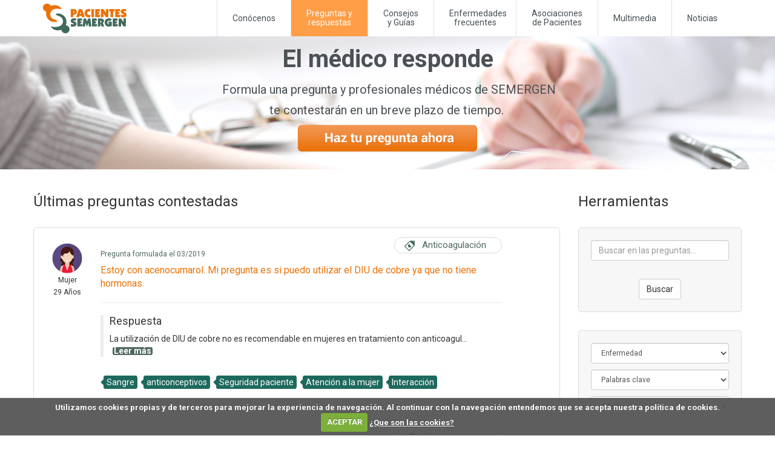

--- FILE ---
content_type: text/html; charset=UTF-8
request_url: https://www.pacientessemergen.es/index.php?seccion=medicoResponde&subSeccion=preguntas&filtroPato=374
body_size: 27408
content:
<!DOCTYPE html>
<html lang="es"><head>
		<meta charset="UTF-8" />
        <meta name="viewport" content="width=device-width, initial-scale=1.0">
        <meta http-equiv="X-UA-Compatible" content="IE=edge">
        <meta name="Description" content="Pacientes SEMERGEN, Formula una pregunta y profesionales médicos de SEMERGEN te contestarán en un breve plazo de tiempo" />
	
					<meta name="Keywords" content="Salud, Sociedad Española de Médicos de Atención Primaria, SEMERGEN, web sanitaria acreditada, el médico responde, Medicina, Consulta médica, TeleMedicina, TeleConsulta, enfermedades frecuentes, enfermedades, consejos salud, consejos autocuidado, asociaciones pacientes" />
				
        <title>Pacientes SEMERGEN</title>
        
        <link rel="stylesheet" href="css/select2.css" type="text/css" />
        <link rel="stylesheet" href="css/bootstrap.css">
        <link rel="stylesheet" href="css/style.css">
		<link rel="stylesheet" href="css/owl.carousel.min.css">
		<link rel="stylesheet" href="css/owl.theme.default.min.css">
		<link rel="stylesheet" href="css/owlcarousel_flechas.css">		
        <link href='https://fonts.googleapis.com/css?family=Roboto:100,300,400,500,700' rel="stylesheet" type="text/css">
        <link rel="stylesheet" href="componentes/rs-plugin/css/settings.css">
		<script src="js/jquery-2.1.3.js"></script>
		<script src="js/bootstrap.min.js"></script>
        <script src="js/select2.min.js"></script>
		<script src="js/owl.carousel.min.js"></script>
		<!-- -->
		<link href="css/datatables/jquery.dataTables.css" rel="stylesheet" type="text/css" />
		<link href="css/datatables/dataTables.bootstrap.css" rel="stylesheet" type="text/css" />
        <!-- -->
        <script type="text/javascript" src="js/tinymce/tinymce.min.js"></script>
        
		<script src="js/plugins/datatables/jquery.dataTables.js" type="text/javascript"></script>
		<script src="js/plugins/datatables/dataTables.bootstrap.js" type="text/javascript"></script>
		<script src="js/jquery.datatables.sorting-plugins.min.js" type="text/javascript"></script>
		<script src="js/dataTables.buttons.min.js" type="text/javascript"></script>
		
		
        <script>
			$(function($) {
				$('#sel2Multi').select2({
					placeholder: 'Seleccione una palabra clave',
					allowClear: true
				});
			});
		</script>
         
        <!-- JS Implementing Plugins -->           
        <script src="assets/plugins/revolution-slider/rs-plugin/js/jquery.themepunch.tools.min.js"></script>
        <script src="assets/plugins/revolution-slider/rs-plugin/js/jquery.themepunch.revolution.min.js"></script>
        <script src="assets/js/plugins/revolution-slider.js"></script>
        
        <script src="js/jquery.cookie.js"></script>
		<script src="js/jquery.cookiecuttr.js"></script>
        
        <script>
            jQuery(document).ready(function() {
                RevolutionSlider.initRSfullWidth();      
        	});
        </script>
        
     
    
    	
		<meta property="og:title" content=""/>
		<meta property="og:description" content="[..]"/>
		<meta property="og:image" content="https://www.pacientessemergen.es/.jpg"/>
    
		<script type="text/javascript" src="js/validator.js"></script>
        <style>
		.tp-banner-container{
			width:100%;
			position:relative;
			padding:0;
		
		}
		
		.tp-banner{
			width:100%;
			position:relative;
		}
		
		.tp-banner-fullscreen-container {
				width:100%;
				position:relative;
				padding:0;
		}
		.textoElMedico{
			font-size:60px;
			line-height:66px;
			text-align:center;
			font-weight:700;
			font-family: 'Roboto', sans-serif;
			color:rgb(75, 81, 85);
			text-decoration:none;
			background-color:transparent;
			padding:1px 4px 0px;
			text-shadow:none;
			margin:0px;
			border-width:0px;
			border-color:rgb(255, 214, 88);
			border-style:none;	
		}
		.textoElMedico2{
			font-size:32px;
			line-height:34px;
			text-align:center;
			font-weight:400;
			font-family: 'Roboto', sans-serif;
			color:rgb(75, 81, 85);
			text-decoration:none;
			background-color:transparent;
			padding:1px 4px 0px;
			text-shadow:none;
			margin:0px;
			border-width:0px;
			border-color:rgb(255, 214, 88);
			border-style:none;	
		}
		.textoElMedico3{
			
			font-size:40px;
			line-height:66px;
			text-align:center;
			font-weight:700;
			font-family: 'Roboto', sans-serif;
			color:rgb(75, 81, 85);
			text-decoration:none;
			background-color:transparent;
			padding:1px 4px 0px;
			text-shadow:none;
			margin:0px;
			border-width:0px;
			border-color:rgb(255, 214, 88);
			border-style:none;	
		}
		.textoElMedico4{
			font-size:20px;
			line-height:34px;
			text-align:center;
			font-weight:400;
			font-family: 'Roboto', sans-serif;
			color:rgb(75, 81, 85);
			text-decoration:none;
			background-color:transparent;
			padding:1px 4px 0px;
			text-shadow:none;
			margin:0px;
			border-width:0px;
			border-color:rgb(255, 214, 88);
			border-style:none;	
		}
		</style>
        
        <link rel="stylesheet" href="css/cookiecuttr.css">
        
		<script type="text/javascript">
			(function(){window.incluTabOptions = {"incluTabVisible": true};var i7e_e=document.createElement("script"),i7e_t=window.location.host,i7e_n={es:"es-ES",en:"en-GB",fr:"fr-FR",eu:"x-EU",ek:"x-EU",va:"x-VA",ca:"ca-ES",he:"he-IL", iw:"he-IL"},i7e_r="es-ES";i7e_e.type="text/javascript";var i7e_i=document.getElementsByTagName("html")[0].getAttribute("lang"),i7e_s=document.getElementsByTagName("html")[0].getAttribute("xml:lang");return i7e_s===null?i7e_i===null?i7e_r="notDefined":i7e_r=i7e_n[i7e_i.substr(0,2)]:i7e_r=i7e_n[i7e_s.substr(0,2)],i7e_t=i7e_t.replace(/\./g,"--"),i7e_t+=".accesible.inclusite.com",i7e_e.src=document.location.protocol+"//"+i7e_t+"/inclusite/frameworks_initializer.js?lng="+i7e_r,document.getElementsByTagName("head")
			[0].appendChild(i7e_e),i7e_e.src})()
        </script>
    </head>
<body>
	
	<!-- Global site tag (gtag.js) - Google Analytics -->
	<script async src="https://www.googletagmanager.com/gtag/js?id=UA-51805750-1"></script>
	<script>
		window.dataLayer = window.dataLayer || [];
		function gtag(){dataLayer.push(arguments);}
		gtag('js', new Date());

		gtag('config', 'UA-51805750-1');
	</script>
        
	<script>
		$(document).ready(function () {
			// activate cookie cutter
			$.cookieCuttr({
			cookieDeclineButton: false,
			cookieAnalyticsMessage: "Utilizamos cookies propias y de terceros para mejorar la experiencia de navegación. Al continuar con la navegación entendemos que se acepta nuestra política de cookies."
			});
		});      
	</script>
    
	<div id="fb-root"></div>
	<script>
        jQuery(document).ready(function() {
            function fbInit(d, s, id) {
              var js, fjs = d.getElementsByTagName(s)[0];
              if (d.getElementById(id)) return;
              js = d.createElement(s); js.id = id;
              js.src = "//connect.facebook.net/es_ES/sdk.js#xfbml=1&version=v2.7&appId=258643267545123";
              fjs.parentNode.insertBefore(js, fjs);
            }
            
            fbInit(document, 'script', 'facebook-jssdk');
        });
    </script>
    
	<nav role="navigation" class="navbar navbar-default container" style="float: none; margin: 0 auto;">
        <div class="navbar-header">
            <button type="button" data-target="#navbarCollapse" data-toggle="collapse" class="navbar-toggle">
                <span class="sr-only">Toggle navigation</span>
                <span class="icon-bar"></span>
                <span class="icon-bar"></span>
                <span class="icon-bar"></span>
            </button>
            <a href="https://www.pacientessemergen.es" class="navbar-brand" style="margin:0; padding:0;">
				<img src="images/logo.png" alt="Pacientes Semergen" style="margin-top:3px;"/>
			</a>
			
						
        </div>

        <div id="navbarCollapse" class="collapse navbar-collapse">
            <ul class="nav navbar-nav">
              
                <li class="dropdown ">
                	<a href="javascript:void(0);" class="dropdown-toggle" data-toggle="dropdown" style="padding-top:23px">
                        Conócenos
					</a>
                    <ul class="dropdown-menu">
                        <li>
                        	<a href="?seccion=conocemos&subSeccion=semergen">
                        		SEMERGEN
							</a>
						</li>
                        <li>
                        	<a href="?seccion=conocemos&subSeccion=equipo">
                        		Equipo
							</a>
						</li>
                        <li>
                        	<a href="?seccion=conocemos&subSeccion=contacta">
                        		Contacta con nosotros
							</a>
						</li>
                        <li>
                        	<a href="?seccion=conocemos&subSeccion=polPublicidad">
                        		Política de Publicidad 
							</a>
						</li>
                    </ul>
                </li>
                
                <li class="dropdown active">
                	<a href="javascript:void(0);" class="dropdown-toggle" data-toggle="dropdown">
                        Preguntas y<br>respuestas
					</a>
                    <ul class="dropdown-menu">
                        <li>
                        	<a href="?seccion=medicoResponde&subSeccion=preguntas">
                        		Últimas Preguntas
							</a>
						</li>
                        <li>
                        	<a href="?seccion=PyR&subSeccion=PyR">
                        		Buscador Preguntas-Respuestas
							</a>
						</li>
                    </ul>
                </li>
                
                 <li class="dropdown ">
                	<a href="javascript:void(0);" class="dropdown-toggle" data-toggle="dropdown">
                        Consejos <br/>y Guías
					</a>
                    <ul class="dropdown-menu">
                        <li>
                        	<a href="?seccion=enfFrecuentes&subSeccion=enfFrecuentes&idTipo=a9frooOCvtnVfu61q7UQ5AsUwa_UuNO01Zm6WPnImX0">
                        		Consejos autocuidado 
							</a>
						</li>
                        <li>
                        	<a href="index.php?seccion=enfFrecuentes&subSeccion=guias">
                        		Guía y recursos avalados 
							</a>
						</li>
                   		<li>
                        	<a href="?seccion=enfFrecuentes&subSeccion=fotografias">
                        		Infografías Salud
							</a>
						</li>
                    </ul>
                </li>
                
                <li class=""><a href="?seccion=enfFrecuentes&subSeccion=enfFrecuentes&idTipo=K_sbOaGCZp_VA614-Yy7ymOOoPuy_BH3g7dCaVk_2BE">Enfermedades<br>frecuentes</a></li>
				
                
                <li class="dropdown ">
                	<a href="javascript:void(0);" class="dropdown-toggle" data-toggle="dropdown">
                        Asociaciones<br/>de Pacientes
					</a>
                    <ul class="dropdown-menu">
                        <li>
                        	<a href="?seccion=asociaciones&subSeccion=asociaciones">
                        		Asociaciones
							</a>
						</li>
                        <li>
                        	<a href="https://www.semergen.es/index.php?seccion=sociedad&subSeccion=semergenSolidaria" target="_blank">
                        		SEMERGEN Solidaria
							</a>
						</li>
                    </ul>
                </li>
                
                <li class="dropdown ">
                	<a href="javascript:void(0);" class="dropdown-toggle" data-toggle="dropdown" style="padding-top:23px">
                        Multimedia
					</a>
                    <ul class="dropdown-menu">
                        <li>
                        	<a href="?seccion=multimedia&subSeccion=redes">
                        		Redes Sociales
							</a>
						</li>
                        <li>
                        	<a href="?seccion=multimedia&subSeccion=podcast">
                        		Podcast
							</a>
						</li>
                        <li>
                        	<a href="?seccion=multimedia&subSeccion=videos">
                        		Videos
							</a>
						</li>
                        <li>
                        	<a href="https://www.kurere.org/historiasdesalud" target="_blank">
                        		Testimonios 
							</a>
						</li>
                    </ul>
                </li>
                
                <li class="dropdown ">
                	<a href="javascript:void(0);" class="dropdown-toggle" data-toggle="dropdown" style="padding-top:23px">
                        Noticias 
					</a>
                    <ul class="dropdown-menu">
						<!--<li><a target="_blank" href="http://congresopacientescronicos.com/">Congreso</a></li>   -->
						<li><a target="_blank" href="https://envivo.semergen.es/">SEMERGEN En Vivo</a></li>
						<li>
                        	<a href="?seccion=noticias&subSeccion=noticias">
                        		Noticias
							</a>
						</li>
                    </ul>
                </li>
            </ul>
        </div>
    </nav>
    			<div class="tp-banner-container" style="background:url(images/banners/preguntas.jpg) no-repeat 0 0; height:220px; text-align:center">
                <div class="container" style="padding:5px;">
                    <span class="textoElMedico3 hidden-xs">El médico responde</span><br />
                    <span class="textoElMedico4 hidden-xs">Formula una pregunta y profesionales médicos de SEMERGEN<br />te contestarán en un breve plazo de tiempo.</span>
                    <a href="?seccion=medicoResponde&subSeccion=formularioPregunta" style="cursor:pointer">
                        <img src="images/pregunta.png" class="img-responsive center-block" alt="Haz tu Pregunta" id="preg" style="margin-top:5px; max-width:300px;"  />
                    </a>
                </div>
            </div>
			    
    <!--=== Contenido ===-->
    	    <div class="container">
            <div class="row">
			
<div class="row" style="margin-bottom:30px;">
    <div class="col-lg-9 col-md-9 col-sm-9" style="margin-top:20px;">
        <h3>Últimas preguntas contestadas</h3>
					<div class="col-lg-12" style="border:1px #dcdcdc solid; border-radius: 5px; padding:15px; padding-bottom:30px; margin-top:20px;">
				<div class="pull-left col-lg-2" style="max-width:80px; text-align:center; padding-top:10px;">
					<img src="images/40M.jpg" class="img-responsive" style="max-width:50px;"/>					<span style="font-size:12px;">
													Mujer
												</span>
					<br />
					<span style="font-size:12px;">29 Años</span><br />
				</div>
				<div class="pull-left col-lg-10" style="padding-top:10px; padding-right:20px;">
					<div class="pull-left" style="margin-top:10px; font-size:12px; color:#50695e">
						Pregunta formulada el 03/2019					</div>

					
						<div class="pull-right" style="background:url(images/etiqueta.jpg) 15px 4px no-repeat;border:1px #dcdcdc solid;border-radius: 25px; padding:2px 25px 2px 45px; color:#50695e; font-size:15px; margin-top:-10px; margin-left:5px;">
							<a href="index.php?seccion=medicoResponde&subSeccion=preguntas&filtroPato=374" style="color:#50695e;">
								Anticoagulación                                                                                     							</a>
						</div>	
						
					<div class="clearfix"></div>
					<div style="color:#f7a100; font-weight:400; font-size:16px; margin-top:7px;">
												<a href="?seccion=medicoResponde&subSeccion=detallePregunta&id=2y75hj_WUAihe4kje0midWo77mYt92vmY_4nC35S388&enfermedad=Anticoagulación                                                                                     " style="color:#eb7206">
							Estoy con acenocumarol.
Mi pregunta es si puedo utilizar el DIU de cobre ya que no tiene hormonas.						</a>

											</div>

					<div style="color:#363636; font-size:14px; margin-top:5px;">
						                                                                                                                                                                                                                                                                                                            					</div>
					<hr />
					<div style="color:#363636; font-size:14px; border-left:solid 5px #ededed; padding-left:10px;">
						<h3 style="font-size:18px">Respuesta</h3>
						<p>La utilizaci&oacute;n de DIU de cobre no es recomendable en mujeres en tratamiento con anticoagul...
						<a href="?seccion=medicoResponde&subSeccion=detallePregunta&id=2y75hj_WUAihe4kje0midWo77mYt92vmY_4nC35S388&enfermedad=Anticoagulación                                                                                     " style="color:#50695e">
							<span style="background-color:#50695e; color:#FFF; font-weight:bold; border-radius:3px; line-height:13px; display:inline-block; margin-left:5px; padding-left:2px; padding-right:2px;">
								Leer más
							</span>
						</a>

					</div>
					<br />
									
						<div style="background:url(images/etiqueta2.jpg) no-repeat; padding:2px 5px 2px 10px; color:#50695e; font-size:14px; color:#FFF; float:left; border-radius: 5px; margin-right:5px;">
							<a href="index.php?seccion=medicoResponde&subSeccion=preguntas&filtroPala=28" style="color:#FFF">
								Sangre                                                                                                                                                                                                                                                         							</a>
						</div>	
										
						<div style="background:url(images/etiqueta2.jpg) no-repeat; padding:2px 5px 2px 10px; color:#50695e; font-size:14px; color:#FFF; float:left; border-radius: 5px; margin-right:5px;">
							<a href="index.php?seccion=medicoResponde&subSeccion=preguntas&filtroPala=166" style="color:#FFF">
								anticonceptivos                                                                                                                                                                                                                                                							</a>
						</div>	
										
						<div style="background:url(images/etiqueta2.jpg) no-repeat; padding:2px 5px 2px 10px; color:#50695e; font-size:14px; color:#FFF; float:left; border-radius: 5px; margin-right:5px;">
							<a href="index.php?seccion=medicoResponde&subSeccion=preguntas&filtroPala=491" style="color:#FFF">
								Seguridad paciente                                                                                                                                                                                                                                             							</a>
						</div>	
										
						<div style="background:url(images/etiqueta2.jpg) no-repeat; padding:2px 5px 2px 10px; color:#50695e; font-size:14px; color:#FFF; float:left; border-radius: 5px; margin-right:5px;">
							<a href="index.php?seccion=medicoResponde&subSeccion=preguntas&filtroPala=542" style="color:#FFF">
								Atención a la mujer                                                                                                                                                                                                                                            							</a>
						</div>	
										
						<div style="background:url(images/etiqueta2.jpg) no-repeat; padding:2px 5px 2px 10px; color:#50695e; font-size:14px; color:#FFF; float:left; border-radius: 5px; margin-right:5px;">
							<a href="index.php?seccion=medicoResponde&subSeccion=preguntas&filtroPala=874" style="color:#FFF">
								Interacción                                                                                                                                                                                                                                                    							</a>
						</div>	
										</div>
				<div style="clear:both"></div>
			</div>
						<div class="col-lg-12" style="border:1px #dcdcdc solid; border-radius: 5px; padding:15px; padding-bottom:30px; margin-top:20px;">
				<div class="pull-left col-lg-2" style="max-width:80px; text-align:center; padding-top:10px;">
					<img src="images/40H.jpg" class="img-responsive" style="max-width:50px;"/>					<span style="font-size:12px;">
													Hombre
												</span>
					<br />
					<span style="font-size:12px;">40 Años</span><br />
				</div>
				<div class="pull-left col-lg-10" style="padding-top:10px; padding-right:20px;">
					<div class="pull-left" style="margin-top:10px; font-size:12px; color:#50695e">
						Pregunta formulada el 01/2019					</div>

					
						<div class="pull-right" style="background:url(images/etiqueta.jpg) 15px 4px no-repeat;border:1px #dcdcdc solid;border-radius: 25px; padding:2px 25px 2px 45px; color:#50695e; font-size:15px; margin-top:-10px; margin-left:5px;">
							<a href="index.php?seccion=medicoResponde&subSeccion=preguntas&filtroPato=374" style="color:#50695e;">
								Anticoagulación                                                                                     							</a>
						</div>	
						
					<div class="clearfix"></div>
					<div style="color:#f7a100; font-weight:400; font-size:16px; margin-top:7px;">
												<a href="?seccion=medicoResponde&subSeccion=detallePregunta&id=nt0M2PRA3YWUFWM1htRflnp15H0j8PsVu6zBdLnoj74&enfermedad=Anticoagulación                                                                                     " style="color:#eb7206">
							Si tomo acenocumarol puedo tomar el sol para broncearme y poner mi piel morena ?? Ya que estoy anticoagulado muchisimas gracias!!!						</a>

											</div>

					<div style="color:#363636; font-size:14px; margin-top:5px;">
						                                                                                                                                                                                                                                                                                                            					</div>
					<hr />
					<div style="color:#363636; font-size:14px; border-left:solid 5px #ededed; padding-left:10px;">
						<h3 style="font-size:18px">Respuesta</h3>
						<p>La fotosensibilidad no es un fen&oacute;meno que suceda de forma frecuente con la administraci&oa...
						<a href="?seccion=medicoResponde&subSeccion=detallePregunta&id=nt0M2PRA3YWUFWM1htRflnp15H0j8PsVu6zBdLnoj74&enfermedad=Anticoagulación                                                                                     " style="color:#50695e">
							<span style="background-color:#50695e; color:#FFF; font-weight:bold; border-radius:3px; line-height:13px; display:inline-block; margin-left:5px; padding-left:2px; padding-right:2px;">
								Leer más
							</span>
						</a>

					</div>
					<br />
									
						<div style="background:url(images/etiqueta2.jpg) no-repeat; padding:2px 5px 2px 10px; color:#50695e; font-size:14px; color:#FFF; float:left; border-radius: 5px; margin-right:5px;">
							<a href="index.php?seccion=medicoResponde&subSeccion=preguntas&filtroPala=91" style="color:#FFF">
								fotoprotección                                                                                                                                                                                                                                                 							</a>
						</div>	
										
						<div style="background:url(images/etiqueta2.jpg) no-repeat; padding:2px 5px 2px 10px; color:#50695e; font-size:14px; color:#FFF; float:left; border-radius: 5px; margin-right:5px;">
							<a href="index.php?seccion=medicoResponde&subSeccion=preguntas&filtroPala=316" style="color:#FFF">
								sol                                                                                                                                                                                                                                                            							</a>
						</div>	
										
						<div style="background:url(images/etiqueta2.jpg) no-repeat; padding:2px 5px 2px 10px; color:#50695e; font-size:14px; color:#FFF; float:left; border-radius: 5px; margin-right:5px;">
							<a href="index.php?seccion=medicoResponde&subSeccion=preguntas&filtroPala=334" style="color:#FFF">
								Crema solar                                                                                                                                                                                                                                                    							</a>
						</div>	
										
						<div style="background:url(images/etiqueta2.jpg) no-repeat; padding:2px 5px 2px 10px; color:#50695e; font-size:14px; color:#FFF; float:left; border-radius: 5px; margin-right:5px;">
							<a href="index.php?seccion=medicoResponde&subSeccion=preguntas&filtroPala=491" style="color:#FFF">
								Seguridad paciente                                                                                                                                                                                                                                             							</a>
						</div>	
										
						<div style="background:url(images/etiqueta2.jpg) no-repeat; padding:2px 5px 2px 10px; color:#50695e; font-size:14px; color:#FFF; float:left; border-radius: 5px; margin-right:5px;">
							<a href="index.php?seccion=medicoResponde&subSeccion=preguntas&filtroPala=1029" style="color:#FFF">
								sensibilidad                                                                                                                                                                                                                                                   							</a>
						</div>	
										</div>
				<div style="clear:both"></div>
			</div>
						<div class="col-lg-12" style="border:1px #dcdcdc solid; border-radius: 5px; padding:15px; padding-bottom:30px; margin-top:20px;">
				<div class="pull-left col-lg-2" style="max-width:80px; text-align:center; padding-top:10px;">
					<img src="images/40M.jpg" class="img-responsive" style="max-width:50px;"/>					<span style="font-size:12px;">
													Mujer
												</span>
					<br />
					<span style="font-size:12px;">46 Años</span><br />
				</div>
				<div class="pull-left col-lg-10" style="padding-top:10px; padding-right:20px;">
					<div class="pull-left" style="margin-top:10px; font-size:12px; color:#50695e">
						Pregunta formulada el 12/2018					</div>

					
						<div class="pull-right" style="background:url(images/etiqueta.jpg) 15px 4px no-repeat;border:1px #dcdcdc solid;border-radius: 25px; padding:2px 25px 2px 45px; color:#50695e; font-size:15px; margin-top:-10px; margin-left:5px;">
							<a href="index.php?seccion=medicoResponde&subSeccion=preguntas&filtroPato=374" style="color:#50695e;">
								Anticoagulación                                                                                     							</a>
						</div>	
						
					<div class="clearfix"></div>
					<div style="color:#f7a100; font-weight:400; font-size:16px; margin-top:7px;">
												<a href="?seccion=medicoResponde&subSeccion=detallePregunta&id=r5xZt5rydLbPlvQJRzNU-s8EOhz8kMxvKb-5D_8StoQ&enfermedad=Anticoagulación                                                                                     " style="color:#eb7206">
							Terminé mi anticoagulante dabigatrán durante 3 meses y cuatro días después me infiltraron en la cadera .
Hay algún efecto?						</a>

											</div>

					<div style="color:#363636; font-size:14px; margin-top:5px;">
						                                                                                                                                                                                                                                                                                                            					</div>
					<hr />
					<div style="color:#363636; font-size:14px; border-left:solid 5px #ededed; padding-left:10px;">
						<h3 style="font-size:18px">Respuesta</h3>
						<p>Se puede considerar que se ha realizado la infiltraci&oacute;n en un plazo seguro tras la suspens...
						<a href="?seccion=medicoResponde&subSeccion=detallePregunta&id=r5xZt5rydLbPlvQJRzNU-s8EOhz8kMxvKb-5D_8StoQ&enfermedad=Anticoagulación                                                                                     " style="color:#50695e">
							<span style="background-color:#50695e; color:#FFF; font-weight:bold; border-radius:3px; line-height:13px; display:inline-block; margin-left:5px; padding-left:2px; padding-right:2px;">
								Leer más
							</span>
						</a>

					</div>
					<br />
									
						<div style="background:url(images/etiqueta2.jpg) no-repeat; padding:2px 5px 2px 10px; color:#50695e; font-size:14px; color:#FFF; float:left; border-radius: 5px; margin-right:5px;">
							<a href="index.php?seccion=medicoResponde&subSeccion=preguntas&filtroPala=109" style="color:#FFF">
								Infiltración                                                                                                                                                                                                                                                   							</a>
						</div>	
										
						<div style="background:url(images/etiqueta2.jpg) no-repeat; padding:2px 5px 2px 10px; color:#50695e; font-size:14px; color:#FFF; float:left; border-radius: 5px; margin-right:5px;">
							<a href="index.php?seccion=medicoResponde&subSeccion=preguntas&filtroPala=186" style="color:#FFF">
								tratamiento                                                                                                                                                                                                                                                    							</a>
						</div>	
										
						<div style="background:url(images/etiqueta2.jpg) no-repeat; padding:2px 5px 2px 10px; color:#50695e; font-size:14px; color:#FFF; float:left; border-radius: 5px; margin-right:5px;">
							<a href="index.php?seccion=medicoResponde&subSeccion=preguntas&filtroPala=321" style="color:#FFF">
								anticoagulantes                                                                                                                                                                                                                                                							</a>
						</div>	
										
						<div style="background:url(images/etiqueta2.jpg) no-repeat; padding:2px 5px 2px 10px; color:#50695e; font-size:14px; color:#FFF; float:left; border-radius: 5px; margin-right:5px;">
							<a href="index.php?seccion=medicoResponde&subSeccion=preguntas&filtroPala=491" style="color:#FFF">
								Seguridad paciente                                                                                                                                                                                                                                             							</a>
						</div>	
										
						<div style="background:url(images/etiqueta2.jpg) no-repeat; padding:2px 5px 2px 10px; color:#50695e; font-size:14px; color:#FFF; float:left; border-radius: 5px; margin-right:5px;">
							<a href="index.php?seccion=medicoResponde&subSeccion=preguntas&filtroPala=986" style="color:#FFF">
								Sangre                                                                                                                                                                                                                                                         							</a>
						</div>	
										</div>
				<div style="clear:both"></div>
			</div>
						<div class="col-lg-12" style="border:1px #dcdcdc solid; border-radius: 5px; padding:15px; padding-bottom:30px; margin-top:20px;">
				<div class="pull-left col-lg-2" style="max-width:80px; text-align:center; padding-top:10px;">
					<img src="images/40M.jpg" class="img-responsive" style="max-width:50px;"/>					<span style="font-size:12px;">
													Mujer
												</span>
					<br />
					<span style="font-size:12px;">46 Años</span><br />
				</div>
				<div class="pull-left col-lg-10" style="padding-top:10px; padding-right:20px;">
					<div class="pull-left" style="margin-top:10px; font-size:12px; color:#50695e">
						Pregunta formulada el 08/2018					</div>

					
						<div class="pull-right" style="background:url(images/etiqueta.jpg) 15px 4px no-repeat;border:1px #dcdcdc solid;border-radius: 25px; padding:2px 25px 2px 45px; color:#50695e; font-size:15px; margin-top:-10px; margin-left:5px;">
							<a href="index.php?seccion=medicoResponde&subSeccion=preguntas&filtroPato=374" style="color:#50695e;">
								Anticoagulación                                                                                     							</a>
						</div>	
						
					<div class="clearfix"></div>
					<div style="color:#f7a100; font-weight:400; font-size:16px; margin-top:7px;">
												<a href="?seccion=medicoResponde&subSeccion=detallePregunta&id=e3FiUPWfINFTI4WAcvU8K-lp53lmjCBJhMNG8SoRk20&enfermedad=Anticoagulación                                                                                     " style="color:#eb7206">
							¿Puedo tomar polen de abejas si estoy anticoagulada? gracias						</a>

											</div>

					<div style="color:#363636; font-size:14px; margin-top:5px;">
						                                                                                                                                                                                                                                                                                                            					</div>
					<hr />
					<div style="color:#363636; font-size:14px; border-left:solid 5px #ededed; padding-left:10px;">
						<h3 style="font-size:18px">Respuesta</h3>
						<p>No existe interacci&oacute;n descrita a fecha actual entre el tratamiento anticoagulante y la ing...
						<a href="?seccion=medicoResponde&subSeccion=detallePregunta&id=e3FiUPWfINFTI4WAcvU8K-lp53lmjCBJhMNG8SoRk20&enfermedad=Anticoagulación                                                                                     " style="color:#50695e">
							<span style="background-color:#50695e; color:#FFF; font-weight:bold; border-radius:3px; line-height:13px; display:inline-block; margin-left:5px; padding-left:2px; padding-right:2px;">
								Leer más
							</span>
						</a>

					</div>
					<br />
									
						<div style="background:url(images/etiqueta2.jpg) no-repeat; padding:2px 5px 2px 10px; color:#50695e; font-size:14px; color:#FFF; float:left; border-radius: 5px; margin-right:5px;">
							<a href="index.php?seccion=medicoResponde&subSeccion=preguntas&filtroPala=11" style="color:#FFF">
								Polen                                                                                                                                                                                                                                                          							</a>
						</div>	
										
						<div style="background:url(images/etiqueta2.jpg) no-repeat; padding:2px 5px 2px 10px; color:#50695e; font-size:14px; color:#FFF; float:left; border-radius: 5px; margin-right:5px;">
							<a href="index.php?seccion=medicoResponde&subSeccion=preguntas&filtroPala=119" style="color:#FFF">
								complementos alimentarios                                                                                                                                                                                                                                      							</a>
						</div>	
										
						<div style="background:url(images/etiqueta2.jpg) no-repeat; padding:2px 5px 2px 10px; color:#50695e; font-size:14px; color:#FFF; float:left; border-radius: 5px; margin-right:5px;">
							<a href="index.php?seccion=medicoResponde&subSeccion=preguntas&filtroPala=178" style="color:#FFF">
								interacción farmacológica                                                                                                                                                                                                                                      							</a>
						</div>	
										
						<div style="background:url(images/etiqueta2.jpg) no-repeat; padding:2px 5px 2px 10px; color:#50695e; font-size:14px; color:#FFF; float:left; border-radius: 5px; margin-right:5px;">
							<a href="index.php?seccion=medicoResponde&subSeccion=preguntas&filtroPala=874" style="color:#FFF">
								Interacción                                                                                                                                                                                                                                                    							</a>
						</div>	
										</div>
				<div style="clear:both"></div>
			</div>
						<div class="col-lg-12" style="border:1px #dcdcdc solid; border-radius: 5px; padding:15px; padding-bottom:30px; margin-top:20px;">
				<div class="pull-left col-lg-2" style="max-width:80px; text-align:center; padding-top:10px;">
					<img src="images/40H.jpg" class="img-responsive" style="max-width:50px;"/>					<span style="font-size:12px;">
													Hombre
												</span>
					<br />
					<span style="font-size:12px;">53 Años</span><br />
				</div>
				<div class="pull-left col-lg-10" style="padding-top:10px; padding-right:20px;">
					<div class="pull-left" style="margin-top:10px; font-size:12px; color:#50695e">
						Pregunta formulada el 05/2018					</div>

					
						<div class="pull-right" style="background:url(images/etiqueta.jpg) 15px 4px no-repeat;border:1px #dcdcdc solid;border-radius: 25px; padding:2px 25px 2px 45px; color:#50695e; font-size:15px; margin-top:-10px; margin-left:5px;">
							<a href="index.php?seccion=medicoResponde&subSeccion=preguntas&filtroPato=374" style="color:#50695e;">
								Anticoagulación                                                                                     							</a>
						</div>	
						
					<div class="clearfix"></div>
					<div style="color:#f7a100; font-weight:400; font-size:16px; margin-top:7px;">
												<a href="?seccion=medicoResponde&subSeccion=detallePregunta&id=4V8Dj84DOpiLDNTSk76biMDAwAI-mpaywHkuqDuVpDs&enfermedad=Anticoagulación                                                                                     " style="color:#eb7206">
							Buenas tardes hoy he tomado acenocumarol a las 17.30 y a las dos horas he tenido que ir al baño a evacuar, hay algún problema? Gracias						</a>

											</div>

					<div style="color:#363636; font-size:14px; margin-top:5px;">
						                                                                                                                                                                                                                                                                                                            					</div>
					<hr />
					<div style="color:#363636; font-size:14px; border-left:solid 5px #ededed; padding-left:10px;">
						<h3 style="font-size:18px">Respuesta</h3>
						<p>El acenocumarol se absorbe r&aacute;pidamente alcanzando su efecto en 1 a 3 horas y posteriorment...
						<a href="?seccion=medicoResponde&subSeccion=detallePregunta&id=4V8Dj84DOpiLDNTSk76biMDAwAI-mpaywHkuqDuVpDs&enfermedad=Anticoagulación                                                                                     " style="color:#50695e">
							<span style="background-color:#50695e; color:#FFF; font-weight:bold; border-radius:3px; line-height:13px; display:inline-block; margin-left:5px; padding-left:2px; padding-right:2px;">
								Leer más
							</span>
						</a>

					</div>
					<br />
									
						<div style="background:url(images/etiqueta2.jpg) no-repeat; padding:2px 5px 2px 10px; color:#50695e; font-size:14px; color:#FFF; float:left; border-radius: 5px; margin-right:5px;">
							<a href="index.php?seccion=medicoResponde&subSeccion=preguntas&filtroPala=321" style="color:#FFF">
								anticoagulantes                                                                                                                                                                                                                                                							</a>
						</div>	
										
						<div style="background:url(images/etiqueta2.jpg) no-repeat; padding:2px 5px 2px 10px; color:#50695e; font-size:14px; color:#FFF; float:left; border-radius: 5px; margin-right:5px;">
							<a href="index.php?seccion=medicoResponde&subSeccion=preguntas&filtroPala=872" style="color:#FFF">
								Fármaco                                                                                                                                                                                                                                                        							</a>
						</div>	
										
						<div style="background:url(images/etiqueta2.jpg) no-repeat; padding:2px 5px 2px 10px; color:#50695e; font-size:14px; color:#FFF; float:left; border-radius: 5px; margin-right:5px;">
							<a href="index.php?seccion=medicoResponde&subSeccion=preguntas&filtroPala=986" style="color:#FFF">
								Sangre                                                                                                                                                                                                                                                         							</a>
						</div>	
										</div>
				<div style="clear:both"></div>
			</div>
						<div class="col-lg-12" style="border:1px #dcdcdc solid; border-radius: 5px; padding:15px; padding-bottom:30px; margin-top:20px;">
				<div class="pull-left col-lg-2" style="max-width:80px; text-align:center; padding-top:10px;">
					<img src="images/40H.jpg" class="img-responsive" style="max-width:50px;"/>					<span style="font-size:12px;">
													Hombre
												</span>
					<br />
					<span style="font-size:12px;">41 Años</span><br />
				</div>
				<div class="pull-left col-lg-10" style="padding-top:10px; padding-right:20px;">
					<div class="pull-left" style="margin-top:10px; font-size:12px; color:#50695e">
						Pregunta formulada el 09/2017					</div>

					
						<div class="pull-right" style="background:url(images/etiqueta.jpg) 15px 4px no-repeat;border:1px #dcdcdc solid;border-radius: 25px; padding:2px 25px 2px 45px; color:#50695e; font-size:15px; margin-top:-10px; margin-left:5px;">
							<a href="index.php?seccion=medicoResponde&subSeccion=preguntas&filtroPato=374" style="color:#50695e;">
								Anticoagulación                                                                                     							</a>
						</div>	
						
					<div class="clearfix"></div>
					<div style="color:#f7a100; font-weight:400; font-size:16px; margin-top:7px;">
												<a href="?seccion=medicoResponde&subSeccion=detallePregunta&id=AevherbQa8q7qQFCQHp0a6fN4QJCGk7E61zdrraWhOY&enfermedad=Anticoagulación                                                                                     " style="color:#eb7206">
							Buenas tardes, ¿un paciente anticoagulado con acenocumarol puede hacer entrenamientos deportivos con electroestimulacion muscular mediante un chaleco¿						</a>

											</div>

					<div style="color:#363636; font-size:14px; margin-top:5px;">
						                                                                                                                                                                                                                                                                                                            					</div>
					<hr />
					<div style="color:#363636; font-size:14px; border-left:solid 5px #ededed; padding-left:10px;">
						<h3 style="font-size:18px">Respuesta</h3>
						<p>El acenocumarol es un anticoagulante por lo que si ex&iacute;ste un traumatismo puede provocarse ...
						<a href="?seccion=medicoResponde&subSeccion=detallePregunta&id=AevherbQa8q7qQFCQHp0a6fN4QJCGk7E61zdrraWhOY&enfermedad=Anticoagulación                                                                                     " style="color:#50695e">
							<span style="background-color:#50695e; color:#FFF; font-weight:bold; border-radius:3px; line-height:13px; display:inline-block; margin-left:5px; padding-left:2px; padding-right:2px;">
								Leer más
							</span>
						</a>

					</div>
					<br />
									
						<div style="background:url(images/etiqueta2.jpg) no-repeat; padding:2px 5px 2px 10px; color:#50695e; font-size:14px; color:#FFF; float:left; border-radius: 5px; margin-right:5px;">
							<a href="index.php?seccion=medicoResponde&subSeccion=preguntas&filtroPala=54" style="color:#FFF">
								Consejo                                                                                                                                                                                                                                                        							</a>
						</div>	
										
						<div style="background:url(images/etiqueta2.jpg) no-repeat; padding:2px 5px 2px 10px; color:#50695e; font-size:14px; color:#FFF; float:left; border-radius: 5px; margin-right:5px;">
							<a href="index.php?seccion=medicoResponde&subSeccion=preguntas&filtroPala=50" style="color:#FFF">
								Ejercicio                                                                                                                                                                                                                                                      							</a>
						</div>	
										
						<div style="background:url(images/etiqueta2.jpg) no-repeat; padding:2px 5px 2px 10px; color:#50695e; font-size:14px; color:#FFF; float:left; border-radius: 5px; margin-right:5px;">
							<a href="index.php?seccion=medicoResponde&subSeccion=preguntas&filtroPala=186" style="color:#FFF">
								tratamiento                                                                                                                                                                                                                                                    							</a>
						</div>	
										
						<div style="background:url(images/etiqueta2.jpg) no-repeat; padding:2px 5px 2px 10px; color:#50695e; font-size:14px; color:#FFF; float:left; border-radius: 5px; margin-right:5px;">
							<a href="index.php?seccion=medicoResponde&subSeccion=preguntas&filtroPala=759" style="color:#FFF">
								electroestimulación                                                                                                                                                                                                                                            							</a>
						</div>	
										</div>
				<div style="clear:both"></div>
			</div>
						<div class="col-lg-12" style="border:1px #dcdcdc solid; border-radius: 5px; padding:15px; padding-bottom:30px; margin-top:20px;">
				<div class="pull-left col-lg-2" style="max-width:80px; text-align:center; padding-top:10px;">
					<img src="images/65M.jpg" class="img-responsive" style="max-width:50px;"/>					<span style="font-size:12px;">
													Mujer
												</span>
					<br />
					<span style="font-size:12px;">89 Años</span><br />
				</div>
				<div class="pull-left col-lg-10" style="padding-top:10px; padding-right:20px;">
					<div class="pull-left" style="margin-top:10px; font-size:12px; color:#50695e">
						Pregunta formulada el 03/2017					</div>

					
						<div class="pull-right" style="background:url(images/etiqueta.jpg) 15px 4px no-repeat;border:1px #dcdcdc solid;border-radius: 25px; padding:2px 25px 2px 45px; color:#50695e; font-size:15px; margin-top:-10px; margin-left:5px;">
							<a href="index.php?seccion=medicoResponde&subSeccion=preguntas&filtroPato=374" style="color:#50695e;">
								Anticoagulación                                                                                     							</a>
						</div>	
						
					<div class="clearfix"></div>
					<div style="color:#f7a100; font-weight:400; font-size:16px; margin-top:7px;">
												<a href="?seccion=medicoResponde&subSeccion=detallePregunta&id=xrzIWjtJHYbqO4f8vMZD1kmxdqQ5lXlnK9b6OKzMVhI&enfermedad=Anticoagulación                                                                                     " style="color:#eb7206">
							que pasa si en lugar del heparina me he tomado un acenocumarol despues de una colonoscopia?						</a>

											</div>

					<div style="color:#363636; font-size:14px; margin-top:5px;">
						                                                                                                                                                                                                                                                                                                            					</div>
					<hr />
					<div style="color:#363636; font-size:14px; border-left:solid 5px #ededed; padding-left:10px;">
						<h3 style="font-size:18px">Respuesta</h3>
						Habitualmente tras una colonoscopia a menos que se haya producido un sangrado que contraindique rein...
						<a href="?seccion=medicoResponde&subSeccion=detallePregunta&id=xrzIWjtJHYbqO4f8vMZD1kmxdqQ5lXlnK9b6OKzMVhI&enfermedad=Anticoagulación                                                                                     " style="color:#50695e">
							<span style="background-color:#50695e; color:#FFF; font-weight:bold; border-radius:3px; line-height:13px; display:inline-block; margin-left:5px; padding-left:2px; padding-right:2px;">
								Leer más
							</span>
						</a>

					</div>
					<br />
									
						<div style="background:url(images/etiqueta2.jpg) no-repeat; padding:2px 5px 2px 10px; color:#50695e; font-size:14px; color:#FFF; float:left; border-radius: 5px; margin-right:5px;">
							<a href="index.php?seccion=medicoResponde&subSeccion=preguntas&filtroPala=321" style="color:#FFF">
								anticoagulantes                                                                                                                                                                                                                                                							</a>
						</div>	
										
						<div style="background:url(images/etiqueta2.jpg) no-repeat; padding:2px 5px 2px 10px; color:#50695e; font-size:14px; color:#FFF; float:left; border-radius: 5px; margin-right:5px;">
							<a href="index.php?seccion=medicoResponde&subSeccion=preguntas&filtroPala=382" style="color:#FFF">
								colonoscopia                                                                                                                                                                                                                                                   							</a>
						</div>	
										</div>
				<div style="clear:both"></div>
			</div>
						<div class="col-lg-12" style="border:1px #dcdcdc solid; border-radius: 5px; padding:15px; padding-bottom:30px; margin-top:20px;">
				<div class="pull-left col-lg-2" style="max-width:80px; text-align:center; padding-top:10px;">
					<img src="images/40M.jpg" class="img-responsive" style="max-width:50px;"/>					<span style="font-size:12px;">
													Mujer
												</span>
					<br />
					<span style="font-size:12px;">56 Años</span><br />
				</div>
				<div class="pull-left col-lg-10" style="padding-top:10px; padding-right:20px;">
					<div class="pull-left" style="margin-top:10px; font-size:12px; color:#50695e">
						Pregunta formulada el 06/2016					</div>

					
						<div class="pull-right" style="background:url(images/etiqueta.jpg) 15px 4px no-repeat;border:1px #dcdcdc solid;border-radius: 25px; padding:2px 25px 2px 45px; color:#50695e; font-size:15px; margin-top:-10px; margin-left:5px;">
							<a href="index.php?seccion=medicoResponde&subSeccion=preguntas&filtroPato=374" style="color:#50695e;">
								Anticoagulación                                                                                     							</a>
						</div>	
						
					<div class="clearfix"></div>
					<div style="color:#f7a100; font-weight:400; font-size:16px; margin-top:7px;">
												<a href="?seccion=medicoResponde&subSeccion=detallePregunta&id=NyEpddmaUDLLqxvWIlsgDa41eF_k5POyejdDvtNyn6A&enfermedad=Anticoagulación                                                                                     " style="color:#eb7206">
							Puedo tomar desloratadina si estoy tomando sintron?						</a>

											</div>

					<div style="color:#363636; font-size:14px; margin-top:5px;">
						                                                                                                                                                                                                                                                                                                            					</div>
					<hr />
					<div style="color:#363636; font-size:14px; border-left:solid 5px #ededed; padding-left:10px;">
						<h3 style="font-size:18px">Respuesta</h3>
						La desloratadina es un antihistamínico que se puede utilizar con el sintrom (acenocumarol) ya que no...
						<a href="?seccion=medicoResponde&subSeccion=detallePregunta&id=NyEpddmaUDLLqxvWIlsgDa41eF_k5POyejdDvtNyn6A&enfermedad=Anticoagulación                                                                                     " style="color:#50695e">
							<span style="background-color:#50695e; color:#FFF; font-weight:bold; border-radius:3px; line-height:13px; display:inline-block; margin-left:5px; padding-left:2px; padding-right:2px;">
								Leer más
							</span>
						</a>

					</div>
					<br />
									
						<div style="background:url(images/etiqueta2.jpg) no-repeat; padding:2px 5px 2px 10px; color:#50695e; font-size:14px; color:#FFF; float:left; border-radius: 5px; margin-right:5px;">
							<a href="index.php?seccion=medicoResponde&subSeccion=preguntas&filtroPala=95" style="color:#FFF">
								farmacia                                                                                                                                                                                                                                                       							</a>
						</div>	
										
						<div style="background:url(images/etiqueta2.jpg) no-repeat; padding:2px 5px 2px 10px; color:#50695e; font-size:14px; color:#FFF; float:left; border-radius: 5px; margin-right:5px;">
							<a href="index.php?seccion=medicoResponde&subSeccion=preguntas&filtroPala=178" style="color:#FFF">
								interacción farmacológica                                                                                                                                                                                                                                      							</a>
						</div>	
										</div>
				<div style="clear:both"></div>
			</div>
						<div class="col-lg-12" style="border:1px #dcdcdc solid; border-radius: 5px; padding:15px; padding-bottom:30px; margin-top:20px;">
				<div class="pull-left col-lg-2" style="max-width:80px; text-align:center; padding-top:10px;">
					<img src="images/20M.jpg" class="img-responsive" style="max-width:50px;"/>					<span style="font-size:12px;">
													Mujer
												</span>
					<br />
					<span style="font-size:12px;">23 Años</span><br />
				</div>
				<div class="pull-left col-lg-10" style="padding-top:10px; padding-right:20px;">
					<div class="pull-left" style="margin-top:10px; font-size:12px; color:#50695e">
						Pregunta formulada el 04/2016					</div>

					
						<div class="pull-right" style="background:url(images/etiqueta.jpg) 15px 4px no-repeat;border:1px #dcdcdc solid;border-radius: 25px; padding:2px 25px 2px 45px; color:#50695e; font-size:15px; margin-top:-10px; margin-left:5px;">
							<a href="index.php?seccion=medicoResponde&subSeccion=preguntas&filtroPato=374" style="color:#50695e;">
								Anticoagulación                                                                                     							</a>
						</div>	
						
					<div class="clearfix"></div>
					<div style="color:#f7a100; font-weight:400; font-size:16px; margin-top:7px;">
												<a href="?seccion=medicoResponde&subSeccion=detallePregunta&id=7FdtlJJ_FoigmenpAGTD87GKOvxkUf295kpbmp1-2dE&enfermedad=Anticoagulación                                                                                     " style="color:#eb7206">
							Si se me olvida tomar una pastilla de sintrom, ¿que debo hacer? ¿debo tomar el doble de medicación?						</a>

											</div>

					<div style="color:#363636; font-size:14px; margin-top:5px;">
						                                                                                                                                                                                                                                                                                                            					</div>
					<hr />
					<div style="color:#363636; font-size:14px; border-left:solid 5px #ededed; padding-left:10px;">
						<h3 style="font-size:18px">Respuesta</h3>
						El sintrom (acenocumarol), es un tratamiento anticoagulante que requiere cierto nivel de compromiso,...
						<a href="?seccion=medicoResponde&subSeccion=detallePregunta&id=7FdtlJJ_FoigmenpAGTD87GKOvxkUf295kpbmp1-2dE&enfermedad=Anticoagulación                                                                                     " style="color:#50695e">
							<span style="background-color:#50695e; color:#FFF; font-weight:bold; border-radius:3px; line-height:13px; display:inline-block; margin-left:5px; padding-left:2px; padding-right:2px;">
								Leer más
							</span>
						</a>

					</div>
					<br />
									
						<div style="background:url(images/etiqueta2.jpg) no-repeat; padding:2px 5px 2px 10px; color:#50695e; font-size:14px; color:#FFF; float:left; border-radius: 5px; margin-right:5px;">
							<a href="index.php?seccion=medicoResponde&subSeccion=preguntas&filtroPala=54" style="color:#FFF">
								Consejo                                                                                                                                                                                                                                                        							</a>
						</div>	
										
						<div style="background:url(images/etiqueta2.jpg) no-repeat; padding:2px 5px 2px 10px; color:#50695e; font-size:14px; color:#FFF; float:left; border-radius: 5px; margin-right:5px;">
							<a href="index.php?seccion=medicoResponde&subSeccion=preguntas&filtroPala=321" style="color:#FFF">
								anticoagulantes                                                                                                                                                                                                                                                							</a>
						</div>	
										</div>
				<div style="clear:both"></div>
			</div>
			        
    </div>
    
    <div class="col-lg-3 col-md-3 col-sm-3" style="margin-top:20px;">
        <h3>Herramientas</h3>
		<div style="background:#f7f7f7; border:1px #dcdcdc solid; border-radius: 5px; margin-top:30px; padding:20px;">
        	<form role="form" action="index.php?seccion=medicoResponde&subSeccion=preguntas" method="POST">
              <input type="text" name="cBusq" class="form-control" placeholder="Buscar en las preguntas..."/>
              <button type="submit" class="btn btn-default center-block" style="margin-top:30px;">Buscar</button>
            </form>
        </div>
        
        <div style="background:#f7f7f7; border:1px #dcdcdc solid; border-radius: 5px; margin-top:30px; padding:20px;">
        	<form role="form" action="index.php?seccion=medicoResponde&subSeccion=preguntas" method="POST">
              <select class="form-control" style="font-size:12px;" name="filtroPato">
                  <option value="">Enfermedad</option>
				  <option value="698">absceso                                                                                             </option><option value="366">Acné                                                                                                </option><option value="460">Acrocordones                                                                                        </option><option value="476">Acúfenos                                                                                            </option><option value="630">Adenopatía                                                                                          </option><option value="386">Adicción                                                                                            </option><option value="357">Afonía                                                                                              </option><option value="225">aftas bucales                                                                                       </option><option value="563">Ageusia                                                                                             </option><option value="312">Agitación                                                                                           </option><option value="270">Agorafobia                                                                                          </option><option value="736">alcoholismo                                                                                         </option><option value="100">Alergia                                                                                             </option><option value="497">Alopecia                                                                                            </option><option value="377">Alteración de la glucosa                                                                            </option><option value="555">Alteración en piel                                                                                  </option><option value="565">alteraciones de la menstruación                                                                     </option><option value="378">Alzheimer                                                                                           </option><option value="470">amenorrea                                                                                           </option><option value="101">Amigdalitis                                                                                         </option><option value="694">amnesia                                                                                             </option><option value="102">Anemia                                                                                              </option><option value="409">anemia ferropénica                                                                                  </option><option value="103">Angina de pecho (cardiopatía isquémica)                                                             </option><option value="716">angiomatosis esquelética                                                                            </option><option value="308">Anosmia                                                                                             </option><option value="625">Anosmia                                                                                             </option><option value="105">Ansiedad                                                                                            </option><option value="374">Anticoagulación                                                                                     </option><option value="500">Anticoncepción                                                                                      </option><option value="722">Apendicitis                                                                                         </option><option value="363">Apendicitis Aguda                                                                                   </option><option value="106">Apnea del sueño                                                                                     </option><option value="246">Arañas vasculares                                                                                   </option><option value="261">arritmia                                                                                            </option><option value="714">arteriopatía periférica                                                                             </option><option value="504">Arteritis de Takayasu                                                                               </option><option value="545">artralgia                                                                                           </option><option value="107">Artritis                                                                                            </option><option value="518">Artritis reumatoide                                                                                 </option><option value="108">Artrosis                                                                                            </option><option value="496">Asma                                                                                                </option><option value="109">Asma bronquial                                                                                      </option><option value="228">astenia                                                                                             </option><option value="576">astigmatismo                                                                                        </option><option value="210">Atópia                                                                                              </option><option value="425">Autismo                                                                                             </option><option value="597">Balanitis                                                                                           </option><option value="676">Blefaritis                                                                                          </option><option value="602">Bradicardia                                                                                         </option><option value="274">bronquitis                                                                                          </option><option value="111">Bronquitis aguda                                                                                    </option><option value="614">Bulto cuello                                                                                        </option><option value="542">Bulto en testículo                                                                                  </option><option value="376">Bulto pecho                                                                                         </option><option value="324">Bursitis                                                                                            </option><option value="325">Bursitis de cadera                                                                                  </option><option value="467">Bursitis de rodilla                                                                                 </option><option value="298">calcificacion                                                                                       </option><option value="320">callosidad                                                                                          </option><option value="222">Cáncer                                                                                              </option><option value="430">Cáncer de cervix                                                                                    </option><option value="326">Cáncer de colon                                                                                     </option><option value="443">Cáncer de mama                                                                                      </option><option value="474">Cáncer de próstata                                                                                  </option><option value="360">cáncer de pulmón                                                                                    </option><option value="559">Cáncer de tiroides                                                                                  </option><option value="400">Cáncer de vejiga                                                                                    </option><option value="305">candidiasis                                                                                         </option><option value="686">cardiomegalia                                                                                       </option><option value="113">Cardiopatía isquémica                                                                               </option><option value="509">Cardiovascular                                                                                      </option><option value="114">Cataratas                                                                                           </option><option value="224">catarro                                                                                             </option><option value="115">Cefalea                                                                                             </option><option value="252">Cervicalgia                                                                                         </option><option value="328">Ciática                                                                                             </option><option value="648">Cicatriz                                                                                            </option><option value="395">cirrosis                                                                                            </option><option value="396">cirrosis biliar primaria                                                                            </option><option value="194">Cistitis                                                                                            </option><option value="292">cistitis intersticial                                                                               </option><option value="713">claudicación intermitente                                                                           </option><option value="383">coccidinia                                                                                          </option><option value="387">coccigodinia                                                                                        </option><option value="482">codo de tenista                                                                                     </option><option value="626">Cojera                                                                                              </option><option value="561">colagenopatías                                                                                      </option><option value="548">colelitiasis                                                                                        </option><option value="616">Cólico biliar                                                                                       </option><option value="568">Cólico nefrítico                                                                                    </option><option value="636">colitis isquémica                                                                                   </option><option value="411">Colitis ulcerosa                                                                                    </option><option value="268">condiloma                                                                                           </option><option value="435">Condromalacia                                                                                       </option><option value="116">Conjuntivitis                                                                                       </option><option value="392">consulta                                                                                            </option><option value="253">Contractura muscular                                                                                </option><option value="727">Covid-19                                                                                            </option><option value="319">Coxalgia                                                                                            </option><option value="382">coxidinia                                                                                           </option><option value="369">Crisis de pánico                                                                                    </option><option value="678">Crisis gotosa                                                                                       </option><option value="534">debilidad muscular                                                                                  </option><option value="683">Dedo en gatillo o en resorte                                                                        </option><option value="233">Deficit atención/concentración                                                                      </option><option value="442">Déficit de calcio                                                                                   </option><option value="550">Degeneración macular                                                                                </option><option value="117">Demencias                                                                                           </option><option value="118">Depresión                                                                                           </option><option value="354">Dermatilomanía                                                                                      </option><option value="371">Dermatitis                                                                                          </option><option value="389">Dermatitis atópica                                                                                  </option><option value="582">dermatitis seborreica                                                                               </option><option value="647">Dermatoacalasia                                                                                     </option><option value="675">Dermatocalasia                                                                                      </option><option value="650">Derrame pleural                                                                                     </option><option value="619">Deterioro cognitivo                                                                                 </option><option value="120">Diabetes                                                                                            </option><option value="336">Diabetes tipo 1                                                                                     </option><option value="359">Diabetes tipo 2                                                                                     </option><option value="668">Diabetes tipo Lada                                                                                  </option><option value="208">Diarrea                                                                                             </option><option value="412">Diástasis de rectos                                                                                 </option><option value="266">Discinesias                                                                                         </option><option value="121">Disfunción eréctil                                                                                  </option><option value="280">disfunción temporo mandibular                                                                       </option><option value="302">disgeusia                                                                                           </option><option value="566">Dismenorrea                                                                                         </option><option value="242">dispepsia                                                                                           </option><option value="351">Distimia                                                                                            </option><option value="644">Distrofia miotónica de Steinert                                                                     </option><option value="643">Distrofia muscular                                                                                  </option><option value="212">Dolor                                                                                               </option><option value="288">dolor abdominal                                                                                     </option><option value="586">dolor articular                                                                                     </option><option value="551">Dolor costal                                                                                        </option><option value="380">dolor cronico                                                                                       </option><option value="646">Dolor crónico                                                                                       </option><option value="230">Dolor de cabeza                                                                                     </option><option value="318">Dolor de cadera                                                                                     </option><option value="573">Dolor de cadera                                                                                     </option><option value="226">Dolor de espalda                                                                                    </option><option value="321">Dolor de estómago                                                                                   </option><option value="332">Dolor de garganta                                                                                   </option><option value="358">Dolor de hombro                                                                                     </option><option value="304">Dolor de muelas                                                                                     </option><option value="585">Dolor de muñeca                                                                                     </option><option value="418">dolor de pierna                                                                                     </option><option value="279">Dolor de rodilla                                                                                    </option><option value="459">Dolor de tobillo                                                                                    </option><option value="596">Dolor dedos                                                                                         </option><option value="313">Dolor pelvico                                                                                       </option><option value="244">Dolor torácico                                                                                      </option><option value="464">Eczema                                                                                              </option><option value="122">Eczema de contacto                                                                                  </option><option value="314">Efectos secundarios                                                                                 </option><option value="455">Enfermedad Autoinflamatoria                                                                         </option><option value="603">Enfermedad Cardiovascular                                                                           </option><option value="356">Enfermedad celíaca                                                                                  </option><option value="737">Enfermedad de Behçet                                                                                </option><option value="238">Enfermedad de crohn                                                                                 </option><option value="439">Enfermedad de Crohn                                                                                 </option><option value="528">Enfermedad de Paget                                                                                 </option><option value="341">Enfermedad Inflamatora Intestinal                                                                   </option><option value="267">Enfermedad La Peyronie                                                                              </option><option value="123">Enfermedad renal crónica                                                                            </option><option value="581">Enfermedad Von Willebrand                                                                           </option><option value="207">Enfermedades de transmisión sexual                                                                  </option><option value="408">Enfermedades infecciosas del viajero                                                                </option><option value="717">Enfermedades raras                                                                                  </option><option value="731">enuresis                                                                                            </option><option value="481">Epicondilitis                                                                                       </option><option value="124">Epicondilitis. Epitrocleitis                                                                        </option><option value="281">epifisiolísis                                                                                       </option><option value="426">Epilepsia                                                                                           </option><option value="364">Epistaxis (Sangrado nasal)                                                                          </option><option value="553">EPOC                                                                                                </option><option value="127">EPOC (bronquitis crónica)                                                                           </option><option value="654">Esclerodermia                                                                                       </option><option value="250">esclerosis múltiple                                                                                 </option><option value="128">Esguinces                                                                                           </option><option value="533">Espina bífida                                                                                       </option><option value="478">Espolón calcáneo                                                                                    </option><option value="680">espondilolistesis                                                                                   </option><option value="129">Esquizofrenia                                                                                       </option><option value="201">Estrabismo                                                                                          </option><option value="131">Estreñimiento                                                                                       </option><option value="617">Estrías                                                                                             </option><option value="477">Extrasístoles                                                                                       </option><option value="227">fagofobia                                                                                           </option><option value="524">Fagofobia                                                                                           </option><option value="483">Faringitis                                                                                          </option><option value="300">fascitis plantar                                                                                    </option><option value="410">ferropenia                                                                                          </option><option value="133">Fibrilación auricular                                                                               </option><option value="665">Fibroadenoma de mama                                                                                </option><option value="134">Fibromialgia                                                                                        </option><option value="429">Fibrosis quística                                                                                   </option><option value="691">fiebre                                                                                              </option><option value="556">Fiebre de origen desconocido                                                                        </option><option value="415">Fiebre Mediterranea Familiar                                                                        </option><option value="687">Fimosis                                                                                             </option><option value="721">Fístula                                                                                             </option><option value="214">Fisura anal                                                                                         </option><option value="421">fisura ósea                                                                                         </option><option value="286">Flatulencia                                                                                         </option><option value="718">Flebitis                                                                                            </option><option value="657">flemón dentario                                                                                     </option><option value="135">Fobias                                                                                              </option><option value="136">Foliculitis                                                                                         </option><option value="419">Fosfenos                                                                                            </option><option value="523">Fotofobia                                                                                           </option><option value="422">fractura ósea                                                                                       </option><option value="733">galactorrea                                                                                         </option><option value="316">ganglión                                                                                            </option><option value="138">Gastritis                                                                                           </option><option value="139">Gastroenteritis                                                                                     </option><option value="537">Ginecomastia                                                                                        </option><option value="140">Gingivitis                                                                                          </option><option value="141">Glaucoma                                                                                            </option><option value="278">gonalgia                                                                                            </option><option value="677">Gota                                                                                                </option><option value="144">Gripe                                                                                               </option><option value="441">Hallux valgus                                                                                       </option><option value="634">Hemangioma                                                                                          </option><option value="362">hematoma                                                                                            </option><option value="330">Hematuria                                                                                           </option><option value="257">hemocromatosis                                                                                      </option><option value="450">Hemorragia digestiva                                                                                </option><option value="146">Hemorroides                                                                                         </option><option value="535">Hemospermia (sangre con la eyaculación)                                                             </option><option value="147">Hepatitis                                                                                           </option><option value="370">Hepatitis C                                                                                         </option><option value="667">Hepatitis Víricas                                                                                   </option><option value="659">Herida                                                                                              </option><option value="564">Herida por mordedura de animal                                                                      </option><option value="379">Hernia de hiato                                                                                     </option><option value="519">Hernia discal                                                                                       </option><option value="361">Hernia inguinal                                                                                     </option><option value="690">Hernia umbilical                                                                                    </option><option value="148">Herpes                                                                                              </option><option value="417">Herpes genital                                                                                      </option><option value="338">Herpes Zóster                                                                                       </option><option value="447">Hidradenitis                                                                                        </option><option value="458">Hidrosadenitis supurativa                                                                           </option><option value="402">Hiperaldosteronismo primario                                                                        </option><option value="618">Hiperbilirrubinemia                                                                                 </option><option value="684">hipercifosis                                                                                        </option><option value="149">Hipercolesterolemia                                                                                 </option><option value="529">Hiperferritinemia                                                                                   </option><option value="670">Hiperfosfatasemia                                                                                   </option><option value="150">Hiperplasia benigna de próstata                                                                     </option><option value="642">Hiperplasia tímica                                                                                  </option><option value="734">hiperprolactinemia                                                                                  </option><option value="579">Hipertensión                                                                                        </option><option value="151">Hipertensión arterial                                                                               </option><option value="538">Hipertensión pulmonar                                                                               </option><option value="414">Hipertiroidismo                                                                                     </option><option value="306">Hipertransaminasemia                                                                                </option><option value="669">Hipertrigliceridemia                                                                                </option><option value="407">Hipertrofia benigna de próstata                                                                     </option><option value="404">Hiperuricemia                                                                                       </option><option value="532">Hipervitaminosis D                                                                                  </option><option value="255">hipoacusia                                                                                          </option><option value="297">hipoclorhidria                                                                                      </option><option value="264">Hipocondria                                                                                         </option><option value="512">Hipotensión                                                                                         </option><option value="152">Hipotiroidismo                                                                                      </option><option value="154">Hombro doloroso                                                                                     </option><option value="337">HOMOCISTEINEMIA                                                                                     </option><option value="155">Ictus                                                                                               </option><option value="448">Incontinencia fecal                                                                                 </option><option value="213">Incontinencia urinaria                                                                              </option><option value="493">Infarto                                                                                             </option><option value="156">Infarto agudo de miocardio (cardiopatía isquémica)                                                  </option><option value="510">Infección                                                                                           </option><option value="660">Infección de orina                                                                                  </option><option value="724">Infección por Coronavirus                                                                           </option><option value="157">Infección urinaria                                                                                  </option><option value="375">Infertilidad                                                                                        </option><option value="708">Ingesta                                                                                             </option><option value="158">Insomnio                                                                                            </option><option value="552">Insuficiencia hepática                                                                              </option><option value="682">Insuficiencia pancreática                                                                           </option><option value="608">insuficiencia renal                                                                                 </option><option value="505">Insuficiencia venosa                                                                                </option><option value="159">Insuficiencia venosa crónica                                                                        </option><option value="372">Interacción farmacológica                                                                           </option><option value="558">Intertrigo                                                                                          </option><option value="641">Intervención quirúrgica                                                                             </option><option value="444">Intolerancia a la lactosa                                                                           </option><option value="258">Intolerancia alimentaria                                                                            </option><option value="365">Irritabilidad                                                                                       </option><option value="635">isquemia mesentérica                                                                                </option><option value="160">Laringitis                                                                                          </option><option value="541">Legionelosis                                                                                        </option><option value="398">LES                                                                                                 </option><option value="525">Lesión lengua                                                                                       </option><option value="554">Lesiones piel                                                                                       </option><option value="345">leucemia                                                                                            </option><option value="401">Leucemia                                                                                            </option><option value="344">Leucocitos en orina                                                                                 </option><option value="433">Linfoma                                                                                             </option><option value="725">Líquen                                                                                              </option><option value="679">Listesis                                                                                            </option><option value="161">Litiasis renal                                                                                      </option><option value="162">Lumbalgia                                                                                           </option><option value="406">Lupus                                                                                               </option><option value="397">Lupus Eritematoso Sistémico                                                                         </option><option value="462">Luxación                                                                                            </option><option value="463">Luxación de rótula                                                                                  </option><option value="466">Macroadenoma hipofisario                                                                            </option><option value="674">Macroglosia                                                                                         </option><option value="446">Mareo                                                                                               </option><option value="352">Mareos por ortostatismo                                                                             </option><option value="293">Marisca anal                                                                                        </option><option value="163">Mastitis                                                                                            </option><option value="664">Mastopatía fibroquística                                                                            </option><option value="164">Melanoma                                                                                            </option><option value="221">melasma                                                                                             </option><option value="486">Meningitis                                                                                          </option><option value="393">Menopausia                                                                                          </option><option value="637">meralgia parestésica                                                                                </option><option value="522">Metástasis                                                                                          </option><option value="465">Meteorismo                                                                                          </option><option value="205">Metrorragia                                                                                         </option><option value="688">Miastenia                                                                                           </option><option value="301">miastenia gravis                                                                                    </option><option value="673">micosis                                                                                             </option><option value="165">Micosis oral                                                                                        </option><option value="588">mieloma múltiple                                                                                    </option><option value="166">Migraña                                                                                             </option><option value="295">Mioclonos                                                                                           </option><option value="472">Mioma                                                                                               </option><option value="437">miopatía                                                                                            </option><option value="347">miopía                                                                                              </option><option value="508">mononucleosis                                                                                       </option><option value="696">mucositis                                                                                           </option><option value="695">Muguet                                                                                              </option><option value="399">Nefritis lúpica                                                                                     </option><option value="234">Nerviosismo                                                                                         </option><option value="167">Neumonía                                                                                            </option><option value="652">Neuralgia                                                                                           </option><option value="628">Neuralgia del trigémino                                                                             </option><option value="583">Neuralgia postherpética                                                                             </option><option value="333">Neuritis óptica                                                                                     </option><option value="309">Neuropatia periferica                                                                               </option><option value="629">Neutropenia                                                                                         </option><option value="168">Nevus                                                                                               </option><option value="514">Nódulo tiroideo                                                                                     </option><option value="169">Obesidad                                                                                            </option><option value="515">Obstrucción via aérea por cuerpo extraño                                                            </option><option value="488">oclusión intestinal                                                                                 </option><option value="655">Odontalgia                                                                                          </option><option value="317">ojo seco                                                                                            </option><option value="170">Onicomicosis                                                                                        </option><option value="171">Orzuelo                                                                                             </option><option value="390">Osteocondrosis                                                                                      </option><option value="492">Osteogénesis imperfecta                                                                             </option><option value="547">Osteonecrosis del maxilar                                                                           </option><option value="172">Osteoporosis                                                                                        </option><option value="424">Osteosarcoma                                                                                        </option><option value="173">Otitis                                                                                              </option><option value="457">Otros                                                                                               </option><option value="235">Ovarios Poliquisticos                                                                               </option><option value="711">oxiuriasis                                                                                          </option><option value="658">Paniculitis mesentérica                                                                             </option><option value="475">parestesias                                                                                         </option><option value="391">Parkinson                                                                                           </option><option value="604">parotiditis                                                                                         </option><option value="624">Pectus excavatum                                                                                    </option><option value="206">Pérdida de consciencia                                                                              </option><option value="438">Pérdida del deseo sexual                                                                            </option><option value="303">Pericarditis                                                                                        </option><option value="473">Periodontitis                                                                                       </option><option value="507">Peritonitis                                                                                         </option><option value="468">PFAPA                                                                                               </option><option value="671">Picaduras                                                                                           </option><option value="175">Picaduras de insectos                                                                               </option><option value="575">Pie cavo                                                                                            </option><option value="236">Pie diabético                                                                                       </option><option value="373">Piel                                                                                                </option><option value="712">Pielonefritis                                                                                       </option><option value="249">plaquetopenia                                                                                       </option><option value="384">Poliomielitis                                                                                       </option><option value="653">Pólipo endometrial                                                                                  </option><option value="536">Pólipos nasales                                                                                     </option><option value="633">Poliquistosis hepática                                                                              </option><option value="385">Prediabetes                                                                                         </option><option value="346">presbicia                                                                                           </option><option value="490">Problemas dentales                                                                                  </option><option value="513">proctalgia                                                                                          </option><option value="735">prolactinoma                                                                                        </option><option value="275">prostatitis                                                                                         </option><option value="471">Prúrito                                                                                             </option><option value="549">Prurito                                                                                             </option><option value="176">Psoriasis                                                                                           </option><option value="584">Queloide                                                                                            </option><option value="623">quemadura                                                                                           </option><option value="621">Queratosis                                                                                          </option><option value="651">Quilotórax                                                                                          </option><option value="355">Quiste                                                                                              </option><option value="517">Quiste de riñón                                                                                     </option><option value="622">Quiste epidídimo                                                                                    </option><option value="241">Quiste ovárico                                                                                      </option><option value="516">Quiste renal                                                                                        </option><option value="590">quiste sebáceo                                                                                      </option><option value="461">Rectorragia                                                                                         </option><option value="294">reflujo gastroesofágico                                                                             </option><option value="178">Resfriado común                                                                                     </option><option value="179">Rinitis                                                                                             </option><option value="649">Riñón unico                                                                                         </option><option value="521">Rizartrosis                                                                                         </option><option value="469">Ronquidos                                                                                           </option><option value="615">Rosácea                                                                                             </option><option value="520">Rotura de menisco                                                                                   </option><option value="480">Rotura fibrilar                                                                                     </option><option value="606">Rotura ligamento triangular del carpo                                                               </option><option value="726">Rubeola                                                                                             </option><option value="315">Salud Ocular                                                                                        </option><option value="591">Sangrado intermenstrual                                                                             </option><option value="331">Sangre en orina                                                                                     </option><option value="339">Sangre oculta en heces                                                                              </option><option value="531">SAOS                                                                                                </option><option value="501">Sarcoidosis                                                                                         </option><option value="434">Sarcoma                                                                                             </option><option value="296">Sensación distérmica                                                                                </option><option value="543">Sequedad vaginal                                                                                    </option><option value="732">seroma                                                                                              </option><option value="489">Seudooclusión intestinal                                                                            </option><option value="593">sífilis                                                                                             </option><option value="180">Sincope                                                                                             </option><option value="511">Síndrome antifosfolípido                                                                            </option><option value="484">Síndrome boca ardiente                                                                              </option><option value="440">Síndrome de Arnold Chiari                                                                           </option><option value="262">Síndrome de Brugada                                                                                 </option><option value="632">Síndrome de Ehlers Danlos                                                                           </option><option value="423">Síndrome de fatiga crónica                                                                          </option><option value="574">Síndrome de piernas inquietas                                                                       </option><option value="269">Sindrome de Sheehan                                                                                 </option><option value="394">Síndrome de Sjogren                                                                                 </option><option value="685">Síndrome de vejiga hiperactiva                                                                      </option><option value="181">Síndrome del intestino irritable                                                                    </option><option value="327">Sindrome del piramidal                                                                              </option><option value="612">Síndrome fatiga crónica                                                                             </option><option value="577">Síndrome febril                                                                                     </option><option value="449">Síndrome Klinefelter                                                                                </option><option value="182">Síndrome premenstrual                                                                               </option><option value="416">Síndrome seco                                                                                       </option><option value="299">Sindrome tunel carpiano                                                                             </option><option value="666">Sinovitis                                                                                           </option><option value="183">Sinusitis                                                                                           </option><option value="631">siringomielia                                                                                       </option><option value="479">Sobrecarga muscular                                                                                 </option><option value="502">Sobrepeso                                                                                           </option><option value="592">spotting                                                                                            </option><option value="276">tabaquismo                                                                                          </option><option value="232">Talalgia                                                                                            </option><option value="256">talasemia                                                                                           </option><option value="184">Taquicardias                                                                                        </option><option value="282">TDAH                                                                                                </option><option value="265">Temblor                                                                                             </option><option value="185">Tendinitis                                                                                          </option><option value="697">Timoma                                                                                              </option><option value="600">Tiroiditis Hashimoto                                                                                </option><option value="594">TOC                                                                                                 </option><option value="186">Tos                                                                                                 </option><option value="277">Traqueítis                                                                                          </option><option value="638">Trasplante de órganos                                                                               </option><option value="432">trasplante renal                                                                                    </option><option value="353">Trastorno Bipolar                                                                                   </option><option value="283">TRASTORNO DE DÉFICIT DE ATENCIÓN E HIPERACTIVIDAD                                                   </option><option value="613">trastorno del olfato                                                                                </option><option value="587">trastorno obsesivo compulsivo                                                                       </option><option value="546">Trastornos de la micción                                                                            </option><option value="572">Trastornos hormonales                                                                               </option><option value="692">traumatismo abdominal                                                                               </option><option value="689">Traumatismo acústico                                                                                </option><option value="681">Traumatismo craneoencefálico                                                                        </option><option value="323">Trocanteritis                                                                                       </option><option value="557">Tromboembolismo pulmonar                                                                            </option><option value="367">Trombosis                                                                                           </option><option value="527">Trombosis venosa                                                                                    </option><option value="506">Trombosis venosa profunda                                                                           </option><option value="539">Tumor colon                                                                                         </option><option value="431">Tumor páncreas                                                                                      </option><option value="601">Tumor renal                                                                                         </option><option value="645">Úlcera                                                                                              </option><option value="187">Ulcera péptica                                                                                      </option><option value="335">Uña Incarnada (Uñero)                                                                               </option><option value="485">Uretritis                                                                                           </option><option value="640">Vacunas                                                                                             </option><option value="188">Varices                                                                                             </option><option value="693">varicocele                                                                                          </option><option value="715">Vasculitis                                                                                          </option><option value="189">Verrugas                                                                                            </option><option value="190">Vértigo                                                                                             </option><option value="530">Vértigo Posicional Paroxístico Benigno                                                              </option><option value="562">VIH                                                                                                 </option><option value="209">Viriasis                                                                                            </option><option value="413">Virus Papiloma Humano                                                                               </option><option value="445">Vitíligo                                                                                            </option><option value="610">Vómitos                                                                                             </option><option value="611">Vómitos cíclicos                                                                                    </option><option value="285">Vulvovaginitis                                                                                      </option>               </select>
               <select class="form-control" style="font-size:12px; margin-top:10px;" name="filtroPala">
                  <option value="">Palabras clave</option>
				  <option value="410">Abdomen                                                                                                                                                                                                                                                        </option><option value="1246">aborto                                                                                                                                                                                                                                                         </option><option value="539">Absceso                                                                                                                                                                                                                                                        </option><option value="453">Abstinencia                                                                                                                                                                                                                                                    </option><option value="1105">ácaros                                                                                                                                                                                                                                                         </option><option value="587">accidentes                                                                                                                                                                                                                                                     </option><option value="1244">acetilcisteína                                                                                                                                                                                                                                                 </option><option value="45">Acidez                                                                                                                                                                                                                                                         </option><option value="181">acidez                                                                                                                                                                                                                                                         </option><option value="572">ácido fólico                                                                                                                                                                                                                                                   </option><option value="209">Ácido úrico                                                                                                                                                                                                                                                    </option><option value="349">Acúfenos                                                                                                                                                                                                                                                       </option><option value="561">Acúfenos                                                                                                                                                                                                                                                       </option><option value="549">adenoides                                                                                                                                                                                                                                                      </option><option value="926">aductores                                                                                                                                                                                                                                                      </option><option value="814">Afasia                                                                                                                                                                                                                                                         </option><option value="295">aftas                                                                                                                                                                                                                                                          </option><option value="1222">ageusia                                                                                                                                                                                                                                                        </option><option value="578">Agua                                                                                                                                                                                                                                                           </option><option value="680">aguja                                                                                                                                                                                                                                                          </option><option value="1220">aislamiento                                                                                                                                                                                                                                                    </option><option value="717">Albinismo                                                                                                                                                                                                                                                      </option><option value="179">alcohol                                                                                                                                                                                                                                                        </option><option value="817">Alendronato                                                                                                                                                                                                                                                    </option><option value="222">Alergia                                                                                                                                                                                                                                                        </option><option value="1046">alerta valsartán                                                                                                                                                                                                                                               </option><option value="248">Alimentación                                                                                                                                                                                                                                                   </option><option value="776">Alimentación                                                                                                                                                                                                                                                   </option><option value="754">alimentos                                                                                                                                                                                                                                                      </option><option value="1028">alodinia                                                                                                                                                                                                                                                       </option><option value="1015">alucinación                                                                                                                                                                                                                                                    </option><option value="563">Amenorrea                                                                                                                                                                                                                                                      </option><option value="548">amígdalas                                                                                                                                                                                                                                                      </option><option value="684">AMPA                                                                                                                                                                                                                                                           </option><option value="1050">Ampolla                                                                                                                                                                                                                                                        </option><option value="884">Analgesia                                                                                                                                                                                                                                                      </option><option value="263">Analgésicos                                                                                                                                                                                                                                                    </option><option value="161">analítica                                                                                                                                                                                                                                                      </option><option value="40">Anciano                                                                                                                                                                                                                                                        </option><option value="396">Anemia                                                                                                                                                                                                                                                         </option><option value="793">anestesia                                                                                                                                                                                                                                                      </option><option value="190">anestesia local                                                                                                                                                                                                                                                </option><option value="270">Angina                                                                                                                                                                                                                                                         </option><option value="187">ano                                                                                                                                                                                                                                                            </option><option value="1009">Anosmia                                                                                                                                                                                                                                                        </option><option value="275">ansiedad                                                                                                                                                                                                                                                       </option><option value="102">Ansiolíticos                                                                                                                                                                                                                                                   </option><option value="199">antibiótico                                                                                                                                                                                                                                                    </option><option value="141">anticoagulación                                                                                                                                                                                                                                                </option><option value="321">anticoagulantes                                                                                                                                                                                                                                                </option><option value="166">anticonceptivos                                                                                                                                                                                                                                                </option><option value="399">Anticuerpos                                                                                                                                                                                                                                                    </option><option value="19">Antidepresivo                                                                                                                                                                                                                                                  </option><option value="101">Antidepresivos                                                                                                                                                                                                                                                 </option><option value="196">Antidiabeticos                                                                                                                                                                                                                                                 </option><option value="573">Antifúngicos                                                                                                                                                                                                                                                   </option><option value="1045">antihipertensivo                                                                                                                                                                                                                                               </option><option value="185">antihistamínicos                                                                                                                                                                                                                                               </option><option value="110">Antiinflamatorios                                                                                                                                                                                                                                              </option><option value="201">antimicóticos                                                                                                                                                                                                                                                  </option><option value="597">antioxidante                                                                                                                                                                                                                                                   </option><option value="215">Antipsicóticos                                                                                                                                                                                                                                                 </option><option value="1086">antiséptico                                                                                                                                                                                                                                                    </option><option value="547">Antitérmicos                                                                                                                                                                                                                                                   </option><option value="1100">Antivirales                                                                                                                                                                                                                                                    </option><option value="428">Aprendizaje                                                                                                                                                                                                                                                    </option><option value="1248">arritmia                                                                                                                                                                                                                                                       </option><option value="674">Arterias                                                                                                                                                                                                                                                       </option><option value="642">Arteritis                                                                                                                                                                                                                                                      </option><option value="14">Articulación                                                                                                                                                                                                                                                   </option><option value="436">Artritis                                                                                                                                                                                                                                                       </option><option value="389">Artrografía                                                                                                                                                                                                                                                    </option><option value="896">artroscopia                                                                                                                                                                                                                                                    </option><option value="692">Artrosis                                                                                                                                                                                                                                                       </option><option value="998">Artrosis y ejercicio                                                                                                                                                                                                                                           </option><option value="1152">Asma                                                                                                                                                                                                                                                           </option><option value="611">Asociación pacientes                                                                                                                                                                                                                                           </option><option value="364">astenia                                                                                                                                                                                                                                                        </option><option value="114">Atención                                                                                                                                                                                                                                                       </option><option value="542">Atención a la mujer                                                                                                                                                                                                                                            </option><option value="77">Atención primaria                                                                                                                                                                                                                                              </option><option value="462">Aura                                                                                                                                                                                                                                                           </option><option value="789">Autocontrol                                                                                                                                                                                                                                                    </option><option value="791">Autocontrol de la diabetes                                                                                                                                                                                                                                     </option><option value="397">autoinmune                                                                                                                                                                                                                                                     </option><option value="36">Automedicación                                                                                                                                                                                                                                                 </option><option value="61">Automedicación                                                                                                                                                                                                                                                 </option><option value="750">Avión                                                                                                                                                                                                                                                          </option><option value="276">azúcar                                                                                                                                                                                                                                                         </option><option value="1089">Bacterias                                                                                                                                                                                                                                                      </option><option value="267">Baja laboral                                                                                                                                                                                                                                                   </option><option value="696">Baja laboral                                                                                                                                                                                                                                                   </option><option value="550">Bata blanca                                                                                                                                                                                                                                                    </option><option value="1108">bebida                                                                                                                                                                                                                                                         </option><option value="86">benzodiacepina                                                                                                                                                                                                                                                 </option><option value="981">Bilirrubina                                                                                                                                                                                                                                                    </option><option value="345">biopsia                                                                                                                                                                                                                                                        </option><option value="392">Boca                                                                                                                                                                                                                                                           </option><option value="1039">Bomba insulina                                                                                                                                                                                                                                                 </option><option value="1068">bronceado                                                                                                                                                                                                                                                      </option><option value="521">Broncodilatadores                                                                                                                                                                                                                                              </option><option value="832">Bronquio                                                                                                                                                                                                                                                       </option><option value="400">Brote                                                                                                                                                                                                                                                          </option><option value="954">Bulos                                                                                                                                                                                                                                                          </option><option value="1008">Bulos salud                                                                                                                                                                                                                                                    </option><option value="540">bulto                                                                                                                                                                                                                                                          </option><option value="466">Bulto indoloro                                                                                                                                                                                                                                                 </option><option value="47">Cabeza                                                                                                                                                                                                                                                         </option><option value="108">cadera                                                                                                                                                                                                                                                         </option><option value="225">café                                                                                                                                                                                                                                                           </option><option value="354">Caídas                                                                                                                                                                                                                                                         </option><option value="278">calambres                                                                                                                                                                                                                                                      </option><option value="565">Calcáneo                                                                                                                                                                                                                                                       </option><option value="123">calcio                                                                                                                                                                                                                                                         </option><option value="748">Calor                                                                                                                                                                                                                                                          </option><option value="35">Caminar                                                                                                                                                                                                                                                        </option><option value="944">Caminar y diabetes                                                                                                                                                                                                                                             </option><option value="30">Cáncer                                                                                                                                                                                                                                                         </option><option value="670">Cáncer próstata                                                                                                                                                                                                                                                </option><option value="861">Cáncer testicular                                                                                                                                                                                                                                              </option><option value="700">Candidiasis                                                                                                                                                                                                                                                    </option><option value="457">cannabis                                                                                                                                                                                                                                                       </option><option value="138">Cansancio                                                                                                                                                                                                                                                      </option><option value="1071">Cara                                                                                                                                                                                                                                                           </option><option value="402">carboximaltosa férrica                                                                                                                                                                                                                                         </option><option value="1125">cardiomegalia                                                                                                                                                                                                                                                  </option><option value="486">Cardiovascular                                                                                                                                                                                                                                                 </option><option value="666">Cardiovascular                                                                                                                                                                                                                                                 </option><option value="635">Cartílago                                                                                                                                                                                                                                                      </option><option value="621">Catarro                                                                                                                                                                                                                                                        </option><option value="1115">catéter                                                                                                                                                                                                                                                        </option><option value="1114">cateterismo                                                                                                                                                                                                                                                    </option><option value="414">cefalea                                                                                                                                                                                                                                                        </option><option value="766">Celiaquía                                                                                                                                                                                                                                                      </option><option value="459">Células                                                                                                                                                                                                                                                        </option><option value="474">Cerebelo                                                                                                                                                                                                                                                       </option><option value="25">Cerebro                                                                                                                                                                                                                                                        </option><option value="204">Cerveza                                                                                                                                                                                                                                                        </option><option value="475">Cervicalgia                                                                                                                                                                                                                                                    </option><option value="823">Cérvix                                                                                                                                                                                                                                                         </option><option value="377">chía                                                                                                                                                                                                                                                           </option><option value="155">Chocolate                                                                                                                                                                                                                                                      </option><option value="828">Ciática                                                                                                                                                                                                                                                        </option><option value="360">Cicatrices                                                                                                                                                                                                                                                     </option><option value="609">Cicatriz                                                                                                                                                                                                                                                       </option><option value="384">ciclofosfamida                                                                                                                                                                                                                                                 </option><option value="1081">cigarrillo electrónico                                                                                                                                                                                                                                         </option><option value="970">cintigrama                                                                                                                                                                                                                                                     </option><option value="649">Circulación                                                                                                                                                                                                                                                    </option><option value="1026">Cirrosis                                                                                                                                                                                                                                                       </option><option value="303">Cirugía                                                                                                                                                                                                                                                        </option><option value="562">Cirugía bariátrica                                                                                                                                                                                                                                             </option><option value="146">cirugía estética                                                                                                                                                                                                                                               </option><option value="724">cirugía maxilofacial                                                                                                                                                                                                                                           </option><option value="735">Cistitis                                                                                                                                                                                                                                                       </option><option value="46">Cita                                                                                                                                                                                                                                                           </option><option value="824">Citología                                                                                                                                                                                                                                                      </option><option value="900">Clamidia                                                                                                                                                                                                                                                       </option><option value="816">Claudicación intermitente                                                                                                                                                                                                                                      </option><option value="1243">clavícula                                                                                                                                                                                                                                                      </option><option value="395">Coagulación                                                                                                                                                                                                                                                    </option><option value="133">cobalto                                                                                                                                                                                                                                                        </option><option value="1023">cobre                                                                                                                                                                                                                                                          </option><option value="139">codo                                                                                                                                                                                                                                                           </option><option value="140">codo del tenista                                                                                                                                                                                                                                               </option><option value="982">colágeno                                                                                                                                                                                                                                                       </option><option value="493">colchicina                                                                                                                                                                                                                                                     </option><option value="720">colchón                                                                                                                                                                                                                                                        </option><option value="972">colestasis                                                                                                                                                                                                                                                     </option><option value="252">Colesterol                                                                                                                                                                                                                                                     </option><option value="930">Colesterol                                                                                                                                                                                                                                                     </option><option value="1018">Cólico riñón                                                                                                                                                                                                                                                   </option><option value="258">Colirio                                                                                                                                                                                                                                                        </option><option value="473">Colitis                                                                                                                                                                                                                                                        </option><option value="257">Colon                                                                                                                                                                                                                                                          </option><option value="382">colonoscopia                                                                                                                                                                                                                                                   </option><option value="576">Columna                                                                                                                                                                                                                                                        </option><option value="119">complementos alimentarios                                                                                                                                                                                                                                      </option><option value="665">complicación                                                                                                                                                                                                                                                   </option><option value="938">compulsión                                                                                                                                                                                                                                                     </option><option value="113">Concentración                                                                                                                                                                                                                                                  </option><option value="205">condroprotectores                                                                                                                                                                                                                                              </option><option value="535">conducción                                                                                                                                                                                                                                                     </option><option value="427">Conducta                                                                                                                                                                                                                                                       </option><option value="1221">confinamiento                                                                                                                                                                                                                                                  </option><option value="886">congestión                                                                                                                                                                                                                                                     </option><option value="292">Congestión nasal                                                                                                                                                                                                                                               </option><option value="54">Consejo                                                                                                                                                                                                                                                        </option><option value="255">Consejos                                                                                                                                                                                                                                                       </option><option value="1066">consentimiento informado                                                                                                                                                                                                                                       </option><option value="907">Consultas médicas                                                                                                                                                                                                                                              </option><option value="327">contagio                                                                                                                                                                                                                                                       </option><option value="294">contraste                                                                                                                                                                                                                                                      </option><option value="160">control                                                                                                                                                                                                                                                        </option><option value="67">Convulsión                                                                                                                                                                                                                                                     </option><option value="41">Corazón                                                                                                                                                                                                                                                        </option><option value="1202">Coronavirus                                                                                                                                                                                                                                                    </option><option value="1207">Coronavirus                                                                                                                                                                                                                                                    </option><option value="1217">Coronavirus                                                                                                                                                                                                                                                    </option><option value="595">correr                                                                                                                                                                                                                                                         </option><option value="217">Corticoides                                                                                                                                                                                                                                                    </option><option value="317">cosméticos                                                                                                                                                                                                                                                     </option><option value="818">costilla                                                                                                                                                                                                                                                       </option><option value="1216">Covid-19                                                                                                                                                                                                                                                       </option><option value="1224">Covid-19                                                                                                                                                                                                                                                       </option><option value="356">coxis                                                                                                                                                                                                                                                          </option><option value="371">creatinina                                                                                                                                                                                                                                                     </option><option value="170">Crecimiento                                                                                                                                                                                                                                                    </option><option value="173">crema                                                                                                                                                                                                                                                          </option><option value="334">Crema solar                                                                                                                                                                                                                                                    </option><option value="455">Cribado                                                                                                                                                                                                                                                        </option><option value="558">Criocirugía                                                                                                                                                                                                                                                    </option><option value="430">Crisis                                                                                                                                                                                                                                                         </option><option value="37">Crisis epiléptica                                                                                                                                                                                                                                              </option><option value="266">cristalino                                                                                                                                                                                                                                                     </option><option value="132">cromo                                                                                                                                                                                                                                                          </option><option value="626">Cronicidad                                                                                                                                                                                                                                                     </option><option value="541">cuello                                                                                                                                                                                                                                                         </option><option value="822">Cuello uterino                                                                                                                                                                                                                                                 </option><option value="445">Cuerdas vocales                                                                                                                                                                                                                                                </option><option value="584">Cuerpo extraño                                                                                                                                                                                                                                                 </option><option value="1090">Cultivo de orina                                                                                                                                                                                                                                               </option><option value="454">Cumplimiento                                                                                                                                                                                                                                                   </option><option value="695">Debilidad                                                                                                                                                                                                                                                      </option><option value="940">Dedos                                                                                                                                                                                                                                                          </option><option value="870">Defecación                                                                                                                                                                                                                                                     </option><option value="589">defensas                                                                                                                                                                                                                                                       </option><option value="472">Degenerativa                                                                                                                                                                                                                                                   </option><option value="425">demencia                                                                                                                                                                                                                                                       </option><option value="469">densitometría                                                                                                                                                                                                                                                  </option><option value="126">depilación                                                                                                                                                                                                                                                     </option><option value="121">deporte                                                                                                                                                                                                                                                        </option><option value="253">Depresión                                                                                                                                                                                                                                                      </option><option value="374">dermatitis                                                                                                                                                                                                                                                     </option><option value="732">Dermatitis alérgica                                                                                                                                                                                                                                            </option><option value="90">dermatología                                                                                                                                                                                                                                                   </option><option value="426">Desarrollo                                                                                                                                                                                                                                                     </option><option value="719">descanso                                                                                                                                                                                                                                                       </option><option value="277">diabetes                                                                                                                                                                                                                                                       </option><option value="705">Diabetico                                                                                                                                                                                                                                                      </option><option value="422">diagnóstico                                                                                                                                                                                                                                                    </option><option value="358">diálisis                                                                                                                                                                                                                                                       </option><option value="33">Diarrea                                                                                                                                                                                                                                                        </option><option value="197">Diente                                                                                                                                                                                                                                                         </option><option value="1155">Dientes                                                                                                                                                                                                                                                        </option><option value="112">dieta                                                                                                                                                                                                                                                          </option><option value="871">Dieta                                                                                                                                                                                                                                                          </option><option value="971">Dieta mediterránea                                                                                                                                                                                                                                             </option><option value="888">dificultad respiratoria                                                                                                                                                                                                                                        </option><option value="579">Digestión                                                                                                                                                                                                                                                      </option><option value="424">disfagia                                                                                                                                                                                                                                                       </option><option value="859">Disfunción erectil                                                                                                                                                                                                                                             </option><option value="928">Disfunción eréctil                                                                                                                                                                                                                                             </option><option value="1093">disnea                                                                                                                                                                                                                                                         </option><option value="1044">Dispareunia                                                                                                                                                                                                                                                    </option><option value="1205">Dispensación de fármacos                                                                                                                                                                                                                                       </option><option value="1062">Distrofia muscular de Steinert                                                                                                                                                                                                                                 </option><option value="125">DIU                                                                                                                                                                                                                                                            </option><option value="212">Dolor                                                                                                                                                                                                                                                          </option><option value="302">Dolor abdominal                                                                                                                                                                                                                                                </option><option value="488">Dolor agudo                                                                                                                                                                                                                                                    </option><option value="923">dolor articular                                                                                                                                                                                                                                                </option><option value="489">Dolor crónico                                                                                                                                                                                                                                                  </option><option value="413">dolor de cabeza                                                                                                                                                                                                                                                </option><option value="333">dolor de espalda                                                                                                                                                                                                                                               </option><option value="887">dolor de garganta                                                                                                                                                                                                                                              </option><option value="918">Dolor neuropático                                                                                                                                                                                                                                              </option><option value="499">Donación de sangre                                                                                                                                                                                                                                             </option><option value="624">Donación médula                                                                                                                                                                                                                                                </option><option value="27">Dormir                                                                                                                                                                                                                                                         </option><option value="1177">droga                                                                                                                                                                                                                                                          </option><option value="230">durezas                                                                                                                                                                                                                                                        </option><option value="1107">eccema                                                                                                                                                                                                                                                         </option><option value="1080">eCigar                                                                                                                                                                                                                                                         </option><option value="1099">Ecocardiografía                                                                                                                                                                                                                                                </option><option value="239">Ecografía                                                                                                                                                                                                                                                      </option><option value="359">edema                                                                                                                                                                                                                                                          </option><option value="347">Edulcorante                                                                                                                                                                                                                                                    </option><option value="551">efecto secundario                                                                                                                                                                                                                                              </option><option value="300">Efectos adversos                                                                                                                                                                                                                                               </option><option value="50">Ejercicio                                                                                                                                                                                                                                                      </option><option value="1033">Ejercicio                                                                                                                                                                                                                                                      </option><option value="231">Ejercicios Kegel                                                                                                                                                                                                                                               </option><option value="792">Elastasa pancreática                                                                                                                                                                                                                                           </option><option value="759">electroestimulación                                                                                                                                                                                                                                            </option><option value="770">electromiografía                                                                                                                                                                                                                                               </option><option value="768">electroterapia                                                                                                                                                                                                                                                 </option><option value="84">Embarazo                                                                                                                                                                                                                                                       </option><option value="749">Embolia                                                                                                                                                                                                                                                        </option><option value="207">embrion                                                                                                                                                                                                                                                        </option><option value="1047">Embrión                                                                                                                                                                                                                                                        </option><option value="771">EMG                                                                                                                                                                                                                                                            </option><option value="1053">encefalomielitis miálgica                                                                                                                                                                                                                                      </option><option value="554">Encía                                                                                                                                                                                                                                                          </option><option value="651">Encías                                                                                                                                                                                                                                                         </option><option value="383">endoscopia                                                                                                                                                                                                                                                     </option><option value="483">Enfermedad crónica                                                                                                                                                                                                                                             </option><option value="446">Enfermedad hereditaria                                                                                                                                                                                                                                         </option><option value="866">Enfermedad infecciosa                                                                                                                                                                                                                                          </option><option value="260">Enfermedad Inflamatora Intestinal                                                                                                                                                                                                                              </option><option value="676">Enfermedad pulmonar obstructiva                                                                                                                                                                                                                                </option><option value="1017">Enfermedad renal                                                                                                                                                                                                                                               </option><option value="22">Enfermedad transmisión sexual                                                                                                                                                                                                                                  </option><option value="694">Enfermedades autoinmunes                                                                                                                                                                                                                                       </option><option value="628">Enfermedades crónicas                                                                                                                                                                                                                                          </option><option value="1150">Enfermedades infecciosas                                                                                                                                                                                                                                       </option><option value="613">Enfermedades neurodegenerativas                                                                                                                                                                                                                                </option><option value="638">Enfermedades raras                                                                                                                                                                                                                                             </option><option value="1153">Enfermedades respiratorias                                                                                                                                                                                                                                     </option><option value="567">epicóndilo                                                                                                                                                                                                                                                     </option><option value="799">epidídimo                                                                                                                                                                                                                                                      </option><option value="618">Epilepsia                                                                                                                                                                                                                                                      </option><option value="602">EPOC                                                                                                                                                                                                                                                           </option><option value="148">Erección                                                                                                                                                                                                                                                       </option><option value="183">Escalofrios                                                                                                                                                                                                                                                    </option><option value="531">escitalopram                                                                                                                                                                                                                                                   </option><option value="1012">Esclerosis                                                                                                                                                                                                                                                     </option><option value="1010">Escoliosis                                                                                                                                                                                                                                                     </option><option value="169">Escozor                                                                                                                                                                                                                                                        </option><option value="238">Esofagitis                                                                                                                                                                                                                                                     </option><option value="48">Espalda                                                                                                                                                                                                                                                        </option><option value="443">Espasmo                                                                                                                                                                                                                                                        </option><option value="343">espermatozoide                                                                                                                                                                                                                                                 </option><option value="784">Espondilolisis                                                                                                                                                                                                                                                 </option><option value="785">espondilolistesis                                                                                                                                                                                                                                              </option><option value="246">Estatina                                                                                                                                                                                                                                                       </option><option value="419">esternón                                                                                                                                                                                                                                                       </option><option value="156">Estómago                                                                                                                                                                                                                                                       </option><option value="889">Estornudos                                                                                                                                                                                                                                                     </option><option value="34">Estreñimiento                                                                                                                                                                                                                                                  </option><option value="512">Estrés                                                                                                                                                                                                                                                         </option><option value="939">estrés                                                                                                                                                                                                                                                         </option><option value="379">estrógenos                                                                                                                                                                                                                                                     </option><option value="788">estudio familiar                                                                                                                                                                                                                                               </option><option value="825">ETS                                                                                                                                                                                                                                                            </option><option value="1223">exantema                                                                                                                                                                                                                                                       </option><option value="312">exploración                                                                                                                                                                                                                                                    </option><option value="802">extracción dentaria                                                                                                                                                                                                                                            </option><option value="726">eyaculación                                                                                                                                                                                                                                                    </option><option value="668">Factores de riesgo                                                                                                                                                                                                                                             </option><option value="1147">Factores riesgo cardiovascular                                                                                                                                                                                                                                 </option><option value="95">farmacia                                                                                                                                                                                                                                                       </option><option value="872">Fármaco                                                                                                                                                                                                                                                        </option><option value="566">fascia                                                                                                                                                                                                                                                         </option><option value="290">fascitis                                                                                                                                                                                                                                                       </option><option value="363">fatiga                                                                                                                                                                                                                                                         </option><option value="341">Fecundación                                                                                                                                                                                                                                                    </option><option value="344">fecundación in vitro                                                                                                                                                                                                                                           </option><option value="131">ferritina                                                                                                                                                                                                                                                      </option><option value="340">Fibra                                                                                                                                                                                                                                                          </option><option value="1249">fibrilación auricular                                                                                                                                                                                                                                          </option><option value="932">Fibroadenoma                                                                                                                                                                                                                                                   </option><option value="614">Fibromialgia                                                                                                                                                                                                                                                   </option><option value="409">Fibroscan                                                                                                                                                                                                                                                      </option><option value="85">fiebre                                                                                                                                                                                                                                                         </option><option value="857">fiebre                                                                                                                                                                                                                                                         </option><option value="973">filtrado glomerular                                                                                                                                                                                                                                            </option><option value="767">fisioterapia                                                                                                                                                                                                                                                   </option><option value="608">Fitoterapia                                                                                                                                                                                                                                                    </option><option value="544">Flatulencia                                                                                                                                                                                                                                                    </option><option value="99">fobia                                                                                                                                                                                                                                                          </option><option value="324">fobia                                                                                                                                                                                                                                                          </option><option value="606">Folículo                                                                                                                                                                                                                                                       </option><option value="536">Folículo piloso                                                                                                                                                                                                                                                </option><option value="305">fosas nasales                                                                                                                                                                                                                                                  </option><option value="1103">fosfatasa alcalina                                                                                                                                                                                                                                             </option><option value="91">fotoprotección                                                                                                                                                                                                                                                 </option><option value="335">Fotoprotección                                                                                                                                                                                                                                                 </option><option value="355">Fractura                                                                                                                                                                                                                                                       </option><option value="330">frio                                                                                                                                                                                                                                                           </option><option value="1001">frío                                                                                                                                                                                                                                                           </option><option value="249">fruta                                                                                                                                                                                                                                                          </option><option value="1030">Frutas y verduras                                                                                                                                                                                                                                              </option><option value="713">frutos secos                                                                                                                                                                                                                                                   </option><option value="677">Fumar                                                                                                                                                                                                                                                          </option><option value="983">Gafas                                                                                                                                                                                                                                                          </option><option value="1240">galactorrea                                                                                                                                                                                                                                                    </option><option value="461">Ganglios                                                                                                                                                                                                                                                       </option><option value="271">Garganta                                                                                                                                                                                                                                                       </option><option value="182">gastritis                                                                                                                                                                                                                                                      </option><option value="841">Gastroenteritis                                                                                                                                                                                                                                                </option><option value="1148">Gastroesofágico                                                                                                                                                                                                                                                </option><option value="171">gastroprotección                                                                                                                                                                                                                                               </option><option value="758">genérico                                                                                                                                                                                                                                                       </option><option value="437">Genes                                                                                                                                                                                                                                                          </option><option value="366">genética                                                                                                                                                                                                                                                       </option><option value="1247">gestación                                                                                                                                                                                                                                                      </option><option value="94">ginecología                                                                                                                                                                                                                                                    </option><option value="107">Ginkgo Biloba                                                                                                                                                                                                                                                  </option><option value="20">Glucemia                                                                                                                                                                                                                                                       </option><option value="219">glucómetro                                                                                                                                                                                                                                                     </option><option value="21">Glucosa                                                                                                                                                                                                                                                        </option><option value="993">Glucosamina                                                                                                                                                                                                                                                    </option><option value="288">gluten                                                                                                                                                                                                                                                         </option><option value="1157">Gluteo                                                                                                                                                                                                                                                         </option><option value="634">Gonartrosis                                                                                                                                                                                                                                                    </option><option value="898">Gonorrea                                                                                                                                                                                                                                                       </option><option value="208">Gota                                                                                                                                                                                                                                                           </option><option value="1070">Grano                                                                                                                                                                                                                                                          </option><option value="233">granos                                                                                                                                                                                                                                                         </option><option value="1085">Grapas                                                                                                                                                                                                                                                         </option><option value="1020">Grasa                                                                                                                                                                                                                                                          </option><option value="281">Gripe                                                                                                                                                                                                                                                          </option><option value="842">gusto                                                                                                                                                                                                                                                          </option><option value="675">Hábitos saludables                                                                                                                                                                                                                                             </option><option value="815">habla                                                                                                                                                                                                                                                          </option><option value="948">HDL colesterol                                                                                                                                                                                                                                                 </option><option value="508">Heces                                                                                                                                                                                                                                                          </option><option value="152">Helicobacter pylori                                                                                                                                                                                                                                            </option><option value="224">Helicobacter Pylori                                                                                                                                                                                                                                            </option><option value="1049">hemangioma                                                                                                                                                                                                                                                     </option><option value="98">Hematoma                                                                                                                                                                                                                                                       </option><option value="13">Hemoglobina                                                                                                                                                                                                                                                    </option><option value="218">Hemoglobina glicosilada                                                                                                                                                                                                                                        </option><option value="70">Hemorragia                                                                                                                                                                                                                                                     </option><option value="220">Hemorroides                                                                                                                                                                                                                                                    </option><option value="1087">Heparina                                                                                                                                                                                                                                                       </option><option value="325">hepatitis                                                                                                                                                                                                                                                      </option><option value="1032">Hepatitis                                                                                                                                                                                                                                                      </option><option value="820">hepatotoxicidad                                                                                                                                                                                                                                                </option><option value="854">herida                                                                                                                                                                                                                                                         </option><option value="411">hernia                                                                                                                                                                                                                                                         </option><option value="352">Hernia de hiato                                                                                                                                                                                                                                                </option><option value="901">Herpes genital                                                                                                                                                                                                                                                 </option><option value="1233">Herpes zoster                                                                                                                                                                                                                                                  </option><option value="663">hialurónico                                                                                                                                                                                                                                                    </option><option value="372">Hidratación                                                                                                                                                                                                                                                    </option><option value="577">hidroterapia                                                                                                                                                                                                                                                   </option><option value="415">hidroxicloroquina                                                                                                                                                                                                                                              </option><option value="403">Hierro                                                                                                                                                                                                                                                         </option><option value="250">hígado                                                                                                                                                                                                                                                         </option><option value="1025">Hígado graso                                                                                                                                                                                                                                                   </option><option value="93">higiene                                                                                                                                                                                                                                                        </option><option value="921">Higiene del sueño                                                                                                                                                                                                                                              </option><option value="1027">Hiperalgesia                                                                                                                                                                                                                                                   </option><option value="1067">hiperpigmentación                                                                                                                                                                                                                                              </option><option value="229">hiperqueratosis                                                                                                                                                                                                                                                </option><option value="306">hipertensión                                                                                                                                                                                                                                                   </option><option value="667">Hipertensión arterial                                                                                                                                                                                                                                          </option><option value="142">hiperuricemia                                                                                                                                                                                                                                                  </option><option value="560">hipoestesia                                                                                                                                                                                                                                                    </option><option value="546">hipófisis                                                                                                                                                                                                                                                      </option><option value="194">Hipoglucemia                                                                                                                                                                                                                                                   </option><option value="451">hipoxia                                                                                                                                                                                                                                                        </option><option value="751">Histamina                                                                                                                                                                                                                                                      </option><option value="553">Histeroscopia                                                                                                                                                                                                                                                  </option><option value="200">hongos                                                                                                                                                                                                                                                         </option><option value="647">Hormigueo                                                                                                                                                                                                                                                      </option><option value="380">hormonas                                                                                                                                                                                                                                                       </option><option value="498">Hormonoterapia                                                                                                                                                                                                                                                 </option><option value="902">hpv                                                                                                                                                                                                                                                            </option><option value="908">HTA                                                                                                                                                                                                                                                            </option><option value="32">Hueso                                                                                                                                                                                                                                                          </option><option value="134">huevo                                                                                                                                                                                                                                                          </option><option value="111">Ibuprofeno                                                                                                                                                                                                                                                     </option><option value="623">Ictus                                                                                                                                                                                                                                                          </option><option value="591">ileo                                                                                                                                                                                                                                                           </option><option value="129">implante                                                                                                                                                                                                                                                       </option><option value="1051">incapacidad permanente                                                                                                                                                                                                                                         </option><option value="697">Incapacidad temporal                                                                                                                                                                                                                                           </option><option value="525">incontinencia                                                                                                                                                                                                                                                  </option><option value="82">Incontinencia urinaria                                                                                                                                                                                                                                         </option><option value="495">Infancia                                                                                                                                                                                                                                                       </option><option value="673">Infarto                                                                                                                                                                                                                                                        </option><option value="1127">Infarto miocardio                                                                                                                                                                                                                                              </option><option value="42">Infección                                                                                                                                                                                                                                                      </option><option value="1190">Infecciones de orina                                                                                                                                                                                                                                           </option><option value="1193">Infecciosas                                                                                                                                                                                                                                                    </option><option value="206">infertilidad                                                                                                                                                                                                                                                   </option><option value="109">Infiltración                                                                                                                                                                                                                                                   </option><option value="398">Inflamación                                                                                                                                                                                                                                                    </option><option value="369">informe                                                                                                                                                                                                                                                        </option><option value="601">Inhaladores                                                                                                                                                                                                                                                    </option><option value="588">inmunidad                                                                                                                                                                                                                                                      </option><option value="856">inmunodepresión                                                                                                                                                                                                                                                </option><option value="504">Inmunomoduladores                                                                                                                                                                                                                                              </option><option value="236">inmunosupresores                                                                                                                                                                                                                                               </option><option value="405">insecto                                                                                                                                                                                                                                                        </option><option value="514">Insomnio                                                                                                                                                                                                                                                       </option><option value="1019">Insuficencia renal                                                                                                                                                                                                                                             </option><option value="1022">insuficencia renal                                                                                                                                                                                                                                             </option><option value="644">Insuficiencia venosa                                                                                                                                                                                                                                           </option><option value="287">insulina                                                                                                                                                                                                                                                       </option><option value="874">Interacción                                                                                                                                                                                                                                                    </option><option value="178">interacción farmacológica                                                                                                                                                                                                                                      </option><option value="143">Internet                                                                                                                                                                                                                                                       </option><option value="532">Interrupción voluntaria del embarazo                                                                                                                                                                                                                           </option><option value="590">intestino                                                                                                                                                                                                                                                      </option><option value="753">intolerancia                                                                                                                                                                                                                                                   </option><option value="1136">Intoxicaciones                                                                                                                                                                                                                                                 </option><option value="664">inyección                                                                                                                                                                                                                                                      </option><option value="773">irradiación                                                                                                                                                                                                                                                    </option><option value="373">irritación                                                                                                                                                                                                                                                     </option><option value="507">Isotretinoina                                                                                                                                                                                                                                                  </option><option value="268">IT                                                                                                                                                                                                                                                             </option><option value="478">juanete                                                                                                                                                                                                                                                        </option><option value="393">Labios                                                                                                                                                                                                                                                         </option><option value="137">laboratorio                                                                                                                                                                                                                                                    </option><option value="106">Lactancia                                                                                                                                                                                                                                                      </option><option value="505">lácteos                                                                                                                                                                                                                                                        </option><option value="570">Lago biliar                                                                                                                                                                                                                                                    </option><option value="391">Lagrima                                                                                                                                                                                                                                                        </option><option value="950">laparoscopia                                                                                                                                                                                                                                                   </option><option value="1252">laringe                                                                                                                                                                                                                                                        </option><option value="1250">laringoscopia                                                                                                                                                                                                                                                  </option><option value="847">láser                                                                                                                                                                                                                                                          </option><option value="704">Laxantes                                                                                                                                                                                                                                                       </option><option value="949">LDL colesterol                                                                                                                                                                                                                                                 </option><option value="1241">leche                                                                                                                                                                                                                                                          </option><option value="979">lechuga                                                                                                                                                                                                                                                        </option><option value="569">Legañas                                                                                                                                                                                                                                                        </option><option value="797">Legionella                                                                                                                                                                                                                                                     </option><option value="193">lengua                                                                                                                                                                                                                                                         </option><option value="716">Lente de contacto                                                                                                                                                                                                                                              </option><option value="715">Lentilla                                                                                                                                                                                                                                                       </option><option value="376">Levodopa                                                                                                                                                                                                                                                       </option><option value="401">líbido                                                                                                                                                                                                                                                         </option><option value="965">ligamento                                                                                                                                                                                                                                                      </option><option value="458">Linfocitos                                                                                                                                                                                                                                                     </option><option value="836">Lipodistrofia                                                                                                                                                                                                                                                  </option><option value="1097">Liquido sinovial                                                                                                                                                                                                                                               </option><option value="813">litiasis                                                                                                                                                                                                                                                       </option><option value="88">locomotor                                                                                                                                                                                                                                                      </option><option value="1079">LTP                                                                                                                                                                                                                                                            </option><option value="332">lumbago                                                                                                                                                                                                                                                        </option><option value="331">Lumbalgia                                                                                                                                                                                                                                                      </option><option value="827">Lumbociática                                                                                                                                                                                                                                                   </option><option value="693">Lupus                                                                                                                                                                                                                                                          </option><option value="718">Luz                                                                                                                                                                                                                                                            </option><option value="925">Magnesio                                                                                                                                                                                                                                                       </option><option value="192">mal sabor                                                                                                                                                                                                                                                      </option><option value="1102">malabsorción                                                                                                                                                                                                                                                   </option><option value="310">mama                                                                                                                                                                                                                                                           </option><option value="1170">mamá                                                                                                                                                                                                                                                           </option><option value="416">mamografía                                                                                                                                                                                                                                                     </option><option value="164">mandíbula                                                                                                                                                                                                                                                      </option><option value="761">Maniobra de Epley                                                                                                                                                                                                                                              </option><option value="552">Manos                                                                                                                                                                                                                                                          </option><option value="685">MAPA                                                                                                                                                                                                                                                           </option><option value="1082">Marcadores tumorales                                                                                                                                                                                                                                           </option><option value="43">Mareo                                                                                                                                                                                                                                                          </option><option value="760">Mareo                                                                                                                                                                                                                                                          </option><option value="1021">Masa corporal                                                                                                                                                                                                                                                  </option><option value="468">masa ósea                                                                                                                                                                                                                                                      </option><option value="1219">mascarilla                                                                                                                                                                                                                                                     </option><option value="803">maxilar                                                                                                                                                                                                                                                        </option><option value="78">Medicación                                                                                                                                                                                                                                                     </option><option value="490">Medicamento                                                                                                                                                                                                                                                    </option><option value="969">medicina nuclear                                                                                                                                                                                                                                               </option><option value="678">Medico familia                                                                                                                                                                                                                                                 </option><option value="1118">médula espinal                                                                                                                                                                                                                                                 </option><option value="722">melanina                                                                                                                                                                                                                                                       </option><option value="480">Melanoma                                                                                                                                                                                                                                                       </option><option value="509">melenas                                                                                                                                                                                                                                                        </option><option value="120">Memoria                                                                                                                                                                                                                                                        </option><option value="241">Menisco                                                                                                                                                                                                                                                        </option><option value="135">menopausia                                                                                                                                                                                                                                                     </option><option value="79">Menstruación                                                                                                                                                                                                                                                   </option><option value="691">Metabolismo óseo                                                                                                                                                                                                                                               </option><option value="952">Metamizol                                                                                                                                                                                                                                                      </option><option value="92">Metástasis                                                                                                                                                                                                                                                     </option><option value="500">metformina                                                                                                                                                                                                                                                     </option><option value="501">Metilfenidato                                                                                                                                                                                                                                                  </option><option value="534">Métodos anticonceptivos                                                                                                                                                                                                                                        </option><option value="301">metotrexato                                                                                                                                                                                                                                                    </option><option value="640">Miastenia                                                                                                                                                                                                                                                      </option><option value="1139">Miastenia gravis                                                                                                                                                                                                                                               </option><option value="1095">Micción                                                                                                                                                                                                                                                        </option><option value="477">Mielomeningocele                                                                                                                                                                                                                                               </option><option value="1117">mielopatía                                                                                                                                                                                                                                                     </option><option value="883">Migraña                                                                                                                                                                                                                                                        </option><option value="653">Migrañas                                                                                                                                                                                                                                                       </option><option value="420">minusvalía                                                                                                                                                                                                                                                     </option><option value="568">molestias urinarias                                                                                                                                                                                                                                            </option><option value="370">monorreno                                                                                                                                                                                                                                                      </option><option value="284">mórfico                                                                                                                                                                                                                                                        </option><option value="285">morfina                                                                                                                                                                                                                                                        </option><option value="433">Movimientos                                                                                                                                                                                                                                                    </option><option value="390">Mucosas                                                                                                                                                                                                                                                        </option><option value="885">mucosidad                                                                                                                                                                                                                                                      </option><option value="198">muela                                                                                                                                                                                                                                                          </option><option value="787">Muerte súbita                                                                                                                                                                                                                                                  </option><option value="966">muñeca                                                                                                                                                                                                                                                         </option><option value="873">Muscular                                                                                                                                                                                                                                                       </option><option value="279">músculo                                                                                                                                                                                                                                                        </option><option value="232">nalgas                                                                                                                                                                                                                                                         </option><option value="304">nariz                                                                                                                                                                                                                                                          </option><option value="66">Nasal                                                                                                                                                                                                                                                          </option><option value="610">Natural                                                                                                                                                                                                                                                        </option><option value="118">Nauseas                                                                                                                                                                                                                                                        </option><option value="158">nebulizador                                                                                                                                                                                                                                                    </option><option value="1064">nervio                                                                                                                                                                                                                                                         </option><option value="513">Nervios                                                                                                                                                                                                                                                        </option><option value="515">Nervios                                                                                                                                                                                                                                                        </option><option value="448">Neumonía                                                                                                                                                                                                                                                       </option><option value="917">Neuralgia postherpética                                                                                                                                                                                                                                        </option><option value="1041">neurocirugía                                                                                                                                                                                                                                                   </option><option value="216">Neuroestimulador                                                                                                                                                                                                                                               </option><option value="122">neurología                                                                                                                                                                                                                                                     </option><option value="213">Neurología                                                                                                                                                                                                                                                     </option><option value="408">Neuronas                                                                                                                                                                                                                                                       </option><option value="348">neuropatía                                                                                                                                                                                                                                                     </option><option value="1002">Nevus                                                                                                                                                                                                                                                          </option><option value="180">Niño                                                                                                                                                                                                                                                           </option><option value="105">niños                                                                                                                                                                                                                                                          </option><option value="537">Nódulo                                                                                                                                                                                                                                                         </option><option value="226">Nueces                                                                                                                                                                                                                                                         </option><option value="838">Nutracéuticos                                                                                                                                                                                                                                                  </option><option value="39">Nutrición                                                                                                                                                                                                                                                      </option><option value="221">Nutrición                                                                                                                                                                                                                                                      </option><option value="256">Obesidad                                                                                                                                                                                                                                                       </option><option value="937">obsesión                                                                                                                                                                                                                                                       </option><option value="556">odontología                                                                                                                                                                                                                                                    </option><option value="59">oftalmología                                                                                                                                                                                                                                                   </option><option value="387">oído                                                                                                                                                                                                                                                           </option><option value="16">Ojo                                                                                                                                                                                                                                                            </option><option value="58">ojos                                                                                                                                                                                                                                                           </option><option value="211">Olfato                                                                                                                                                                                                                                                         </option><option value="1143">ombligo                                                                                                                                                                                                                                                        </option><option value="247">omega 3                                                                                                                                                                                                                                                        </option><option value="916">omeprazol                                                                                                                                                                                                                                                      </option><option value="423">oncología                                                                                                                                                                                                                                                      </option><option value="769">ondas de choque                                                                                                                                                                                                                                                </option><option value="283">opioide                                                                                                                                                                                                                                                        </option><option value="55">Orina                                                                                                                                                                                                                                                          </option><option value="282">Ortostatismo                                                                                                                                                                                                                                                   </option><option value="353">Osteoporosis                                                                                                                                                                                                                                                   </option><option value="571">otorrinolaringología                                                                                                                                                                                                                                           </option><option value="280">Otros                                                                                                                                                                                                                                                          </option><option value="342">óvulo                                                                                                                                                                                                                                                          </option><option value="632">Oxígeno                                                                                                                                                                                                                                                        </option><option value="631">oxígeno domiciliario                                                                                                                                                                                                                                           </option><option value="1180">oxiuros                                                                                                                                                                                                                                                        </option><option value="1116">ozono                                                                                                                                                                                                                                                          </option><option value="482">Paciente crónico                                                                                                                                                                                                                                               </option><option value="994">Palpitaciones                                                                                                                                                                                                                                                  </option><option value="174">páncreas                                                                                                                                                                                                                                                       </option><option value="1204">Pandemia                                                                                                                                                                                                                                                       </option><option value="323">pánico                                                                                                                                                                                                                                                         </option><option value="1171">papá                                                                                                                                                                                                                                                           </option><option value="958">paperas                                                                                                                                                                                                                                                        </option><option value="1185">Papiloma                                                                                                                                                                                                                                                       </option><option value="897">Papiloma humano                                                                                                                                                                                                                                                </option><option value="337">Paracetamol                                                                                                                                                                                                                                                    </option><option value="961">Parálisis                                                                                                                                                                                                                                                      </option><option value="1181">parásitos                                                                                                                                                                                                                                                      </option><option value="559">parestesias                                                                                                                                                                                                                                                    </option><option value="612">Parkinson                                                                                                                                                                                                                                                      </option><option value="959">parotiditis                                                                                                                                                                                                                                                    </option><option value="1196">paroxetina                                                                                                                                                                                                                                                     </option><option value="1065">párpado                                                                                                                                                                                                                                                        </option><option value="575">Parto                                                                                                                                                                                                                                                          </option><option value="1245">pauta posológica                                                                                                                                                                                                                                               </option><option value="1004">Peca                                                                                                                                                                                                                                                           </option><option value="269">Pecho                                                                                                                                                                                                                                                          </option><option value="104">pediatría                                                                                                                                                                                                                                                      </option><option value="214">Pediatria                                                                                                                                                                                                                                                      </option><option value="604">Pelo                                                                                                                                                                                                                                                           </option><option value="147">Pene                                                                                                                                                                                                                                                           </option><option value="319">penicilinas                                                                                                                                                                                                                                                    </option><option value="845">percepción                                                                                                                                                                                                                                                     </option><option value="81">Pérdida de orina                                                                                                                                                                                                                                               </option><option value="308">periodo de incubación                                                                                                                                                                                                                                          </option><option value="702">Periodontitis                                                                                                                                                                                                                                                  </option><option value="662">Peritoneo                                                                                                                                                                                                                                                      </option><option value="755">permiso                                                                                                                                                                                                                                                        </option><option value="855">persona de riesgo                                                                                                                                                                                                                                              </option><option value="56">Peso                                                                                                                                                                                                                                                           </option><option value="404">picadura                                                                                                                                                                                                                                                       </option><option value="172">picor                                                                                                                                                                                                                                                          </option><option value="385">pie                                                                                                                                                                                                                                                            </option><option value="1063">piedra                                                                                                                                                                                                                                                         </option><option value="31">Piel                                                                                                                                                                                                                                                           </option><option value="681">piercing                                                                                                                                                                                                                                                       </option><option value="417">pierna                                                                                                                                                                                                                                                         </option><option value="852">Piernas                                                                                                                                                                                                                                                        </option><option value="646">Piernas cansadas                                                                                                                                                                                                                                               </option><option value="721">pigmento                                                                                                                                                                                                                                                       </option><option value="412">pilates                                                                                                                                                                                                                                                        </option><option value="336">Píldora                                                                                                                                                                                                                                                        </option><option value="151">Pirosis                                                                                                                                                                                                                                                        </option><option value="517">Placas                                                                                                                                                                                                                                                         </option><option value="543">planificación familiar                                                                                                                                                                                                                                         </option><option value="291">plantar                                                                                                                                                                                                                                                        </option><option value="96">plantas medicinales                                                                                                                                                                                                                                            </option><option value="262">plantilla                                                                                                                                                                                                                                                      </option><option value="960">Plástico                                                                                                                                                                                                                                                       </option><option value="801">Polaquiuria                                                                                                                                                                                                                                                    </option><option value="11">Polen                                                                                                                                                                                                                                                          </option><option value="1077">Pólipo                                                                                                                                                                                                                                                         </option><option value="1076">Pólipo endometrial                                                                                                                                                                                                                                             </option><option value="800">Poliuria                                                                                                                                                                                                                                                       </option><option value="357">Postpolio                                                                                                                                                                                                                                                      </option><option value="351">postura                                                                                                                                                                                                                                                        </option><option value="757">prescripción                                                                                                                                                                                                                                                   </option><option value="625">Preservativo                                                                                                                                                                                                                                                   </option><option value="682">Presión arterial                                                                                                                                                                                                                                               </option><option value="421">prestación                                                                                                                                                                                                                                                     </option><option value="313">prevención                                                                                                                                                                                                                                                     </option><option value="671">Prevención cáncer                                                                                                                                                                                                                                              </option><option value="669">Prevención riesgo cardiovascular                                                                                                                                                                                                                               </option><option value="583">Primeros auxilios                                                                                                                                                                                                                                              </option><option value="235">Probióticos                                                                                                                                                                                                                                                    </option><option value="71">Problemas sexuales                                                                                                                                                                                                                                             </option><option value="1242">prolactina                                                                                                                                                                                                                                                     </option><option value="24">Próstata                                                                                                                                                                                                                                                       </option><option value="779">protección                                                                                                                                                                                                                                                     </option><option value="75">Protección sexual                                                                                                                                                                                                                                              </option><option value="479">Protección solar                                                                                                                                                                                                                                               </option><option value="339">Proteinas                                                                                                                                                                                                                                                      </option><option value="128">prótesis                                                                                                                                                                                                                                                       </option><option value="867">Prueba VIH                                                                                                                                                                                                                                                     </option><option value="76">Prurito                                                                                                                                                                                                                                                        </option><option value="286">Psicología                                                                                                                                                                                                                                                     </option><option value="530">psicomotor                                                                                                                                                                                                                                                     </option><option value="167">psquiatría                                                                                                                                                                                                                                                     </option><option value="175">pubalgia                                                                                                                                                                                                                                                       </option><option value="23">Pulmonar                                                                                                                                                                                                                                                       </option><option value="447">Pulmones                                                                                                                                                                                                                                                       </option><option value="953">Pulsaciones                                                                                                                                                                                                                                                    </option><option value="346">puntos de sutura                                                                                                                                                                                                                                               </option><option value="538">Pus                                                                                                                                                                                                                                                            </option><option value="361">Queloides                                                                                                                                                                                                                                                      </option><option value="261">Quemaduras                                                                                                                                                                                                                                                     </option><option value="189">quimioterapia                                                                                                                                                                                                                                                  </option><option value="795">quiste                                                                                                                                                                                                                                                         </option><option value="1048">quiste hepático                                                                                                                                                                                                                                                </option><option value="765">Radiación                                                                                                                                                                                                                                                      </option><option value="519">Radiación solar                                                                                                                                                                                                                                                </option><option value="520">Radiación ultravioleta                                                                                                                                                                                                                                         </option><option value="159">radiofrecuencia                                                                                                                                                                                                                                                </option><option value="1011">Radiografía                                                                                                                                                                                                                                                    </option><option value="460">Radioterapia                                                                                                                                                                                                                                                   </option><option value="910">rascado                                                                                                                                                                                                                                                        </option><option value="318">Reacción adversa medicamentosa                                                                                                                                                                                                                                 </option><option value="272">reacciones                                                                                                                                                                                                                                                     </option><option value="707">Recetas                                                                                                                                                                                                                                                        </option><option value="1024">recipiente                                                                                                                                                                                                                                                     </option><option value="1173">Recursos sanitarios                                                                                                                                                                                                                                            </option><option value="630">Redes sociales                                                                                                                                                                                                                                                 </option><option value="237">Reflujo                                                                                                                                                                                                                                                        </option><option value="927">Regla                                                                                                                                                                                                                                                          </option><option value="177">rehabilitación                                                                                                                                                                                                                                                 </option><option value="1054">Relación médico paciente                                                                                                                                                                                                                                       </option><option value="533">Relaciones sexuales                                                                                                                                                                                                                                            </option><option value="184">relajación                                                                                                                                                                                                                                                     </option><option value="234">Reposo                                                                                                                                                                                                                                                         </option><option value="620">Resfriado                                                                                                                                                                                                                                                      </option><option value="381">resinas                                                                                                                                                                                                                                                        </option><option value="293">Resonancia magnética                                                                                                                                                                                                                                           </option><option value="298">respiración                                                                                                                                                                                                                                                    </option><option value="506">Retinoides                                                                                                                                                                                                                                                     </option><option value="386">retinopatía                                                                                                                                                                                                                                                    </option><option value="555">retracción gingival                                                                                                                                                                                                                                            </option><option value="863">Retrovirales                                                                                                                                                                                                                                                   </option><option value="641">Reumatología                                                                                                                                                                                                                                                   </option><option value="598">Riesgo cardiovascular                                                                                                                                                                                                                                          </option><option value="406">Rigidez                                                                                                                                                                                                                                                        </option><option value="762">Rinitinis                                                                                                                                                                                                                                                      </option><option value="714">Riñón                                                                                                                                                                                                                                                          </option><option value="895">riñones                                                                                                                                                                                                                                                        </option><option value="777">roce                                                                                                                                                                                                                                                           </option><option value="163">rodilla                                                                                                                                                                                                                                                        </option><option value="440">Ronquera                                                                                                                                                                                                                                                       </option><option value="772">rotura fibrilar                                                                                                                                                                                                                                                </option><option value="778">rozadura                                                                                                                                                                                                                                                       </option><option value="593">Ruido                                                                                                                                                                                                                                                          </option><option value="596">running                                                                                                                                                                                                                                                        </option><option value="844">sabor                                                                                                                                                                                                                                                          </option><option value="995">sal                                                                                                                                                                                                                                                            </option><option value="522">saliva                                                                                                                                                                                                                                                         </option><option value="144">salud                                                                                                                                                                                                                                                          </option><option value="698">Salud bucodental                                                                                                                                                                                                                                               </option><option value="617">Salud emocional                                                                                                                                                                                                                                                </option><option value="168">salud mental                                                                                                                                                                                                                                                   </option><option value="223">Salud Ocular                                                                                                                                                                                                                                                   </option><option value="154">Salud sexual                                                                                                                                                                                                                                                   </option><option value="1000">Saludsinbulos                                                                                                                                                                                                                                                  </option><option value="28">Sangre                                                                                                                                                                                                                                                         </option><option value="986">Sangre                                                                                                                                                                                                                                                         </option><option value="1184">Sarampión                                                                                                                                                                                                                                                      </option><option value="1106">sarna                                                                                                                                                                                                                                                          </option><option value="605">Seborrea                                                                                                                                                                                                                                                       </option><option value="449">Secreciones                                                                                                                                                                                                                                                    </option><option value="756">secuela                                                                                                                                                                                                                                                        </option><option value="794">sedación                                                                                                                                                                                                                                                       </option><option value="658">Sedentarismo                                                                                                                                                                                                                                                   </option><option value="467">seguimiento                                                                                                                                                                                                                                                    </option><option value="876">Seguridad                                                                                                                                                                                                                                                      </option><option value="492">Seguridad medicamento                                                                                                                                                                                                                                          </option><option value="491">Seguridad paciente                                                                                                                                                                                                                                             </option><option value="1052">seguridad social                                                                                                                                                                                                                                               </option><option value="725">semen                                                                                                                                                                                                                                                          </option><option value="378">semilla                                                                                                                                                                                                                                                        </option><option value="1029">sensibilidad                                                                                                                                                                                                                                                   </option><option value="375">sequedad                                                                                                                                                                                                                                                       </option><option value="564">Sequedad vaginal                                                                                                                                                                                                                                               </option><option value="834">Serología                                                                                                                                                                                                                                                      </option><option value="435">Serositis                                                                                                                                                                                                                                                      </option><option value="980">serotonina                                                                                                                                                                                                                                                     </option><option value="484">Sexo                                                                                                                                                                                                                                                           </option><option value="485">Sexología                                                                                                                                                                                                                                                      </option><option value="153">Sexualidad                                                                                                                                                                                                                                                     </option><option value="865">SIDA                                                                                                                                                                                                                                                           </option><option value="899">Sifilis                                                                                                                                                                                                                                                        </option><option value="864">Signos de alarma                                                                                                                                                                                                                                               </option><option value="432">Síncope                                                                                                                                                                                                                                                        </option><option value="367">síndrome                                                                                                                                                                                                                                                       </option><option value="654">Síntomas                                                                                                                                                                                                                                                       </option><option value="80">Sintrom                                                                                                                                                                                                                                                        </option><option value="162">sobrecarga                                                                                                                                                                                                                                                     </option><option value="299">sobrepeso                                                                                                                                                                                                                                                      </option><option value="136">sofocos                                                                                                                                                                                                                                                        </option><option value="316">sol                                                                                                                                                                                                                                                            </option><option value="922">Somnolencia                                                                                                                                                                                                                                                    </option><option value="289">Sonda vesical                                                                                                                                                                                                                                                  </option><option value="388">sordera                                                                                                                                                                                                                                                        </option><option value="450">Sudor                                                                                                                                                                                                                                                          </option><option value="26">Sueño                                                                                                                                                                                                                                                          </option><option value="945">Sueño y  deterioro cognitivo                                                                                                                                                                                                                                   </option><option value="951">Sulodexida                                                                                                                                                                                                                                                     </option><option value="429">supervivencia                                                                                                                                                                                                                                                  </option><option value="338">Suplementos                                                                                                                                                                                                                                                    </option><option value="957">Tabaco                                                                                                                                                                                                                                                         </option><option value="62">Tabaquismo                                                                                                                                                                                                                                                     </option><option value="503">Tacrolimus                                                                                                                                                                                                                                                     </option><option value="188">talón                                                                                                                                                                                                                                                          </option><option value="786">tatuaje                                                                                                                                                                                                                                                        </option><option value="924">té                                                                                                                                                                                                                                                             </option><option value="1078">tejido conectivo                                                                                                                                                                                                                                               </option><option value="465">Tejidos blandos                                                                                                                                                                                                                                                </option><option value="913">Teleconsulta                                                                                                                                                                                                                                                   </option><option value="228">Telemetria                                                                                                                                                                                                                                                     </option><option value="145">Temblor                                                                                                                                                                                                                                                        </option><option value="919">Temperatura                                                                                                                                                                                                                                                    </option><option value="242">Tendinitis                                                                                                                                                                                                                                                     </option><option value="904">Tensión                                                                                                                                                                                                                                                        </option><option value="683">Tensión arterial                                                                                                                                                                                                                                               </option><option value="157">Terapia antitabaco                                                                                                                                                                                                                                             </option><option value="557">Terapia de Gerson                                                                                                                                                                                                                                              </option><option value="264">teratogenia                                                                                                                                                                                                                                                    </option><option value="456">teratogenia                                                                                                                                                                                                                                                    </option><option value="819">terbinafina                                                                                                                                                                                                                                                    </option><option value="752">test                                                                                                                                                                                                                                                           </option><option value="502">test del aliento                                                                                                                                                                                                                                               </option><option value="798">testículo                                                                                                                                                                                                                                                      </option><option value="1069">Testigos de Jehová                                                                                                                                                                                                                                             </option><option value="1061">Timo                                                                                                                                                                                                                                                           </option><option value="191">timoma                                                                                                                                                                                                                                                         </option><option value="350">Tinnitus                                                                                                                                                                                                                                                       </option><option value="265">tinte                                                                                                                                                                                                                                                          </option><option value="115">Tiroidectomia                                                                                                                                                                                                                                                  </option><option value="116">Tiroidectomía                                                                                                                                                                                                                                                  </option><option value="150">tiroides                                                                                                                                                                                                                                                       </option><option value="127">titanio                                                                                                                                                                                                                                                        </option><option value="328">tobillo                                                                                                                                                                                                                                                        </option><option value="64">Tos                                                                                                                                                                                                                                                            </option><option value="586">tóxico                                                                                                                                                                                                                                                         </option><option value="782">Toxinfecciones alimentarias                                                                                                                                                                                                                                    </option><option value="723">tragar                                                                                                                                                                                                                                                         </option><option value="251">transaminasas                                                                                                                                                                                                                                                  </option><option value="130">transfusión                                                                                                                                                                                                                                                    </option><option value="833">Trasplante                                                                                                                                                                                                                                                     </option><option value="740">Trastornos de la refracción                                                                                                                                                                                                                                    </option><option value="186">tratamiento                                                                                                                                                                                                                                                    </option><option value="941">Trauma                                                                                                                                                                                                                                                         </option><option value="810">Traumatismo                                                                                                                                                                                                                                                    </option><option value="942">Traumatismo craneoencefálico                                                                                                                                                                                                                                   </option><option value="89">traumatología                                                                                                                                                                                                                                                  </option><option value="1104">triglicéridos                                                                                                                                                                                                                                                  </option><option value="657">Trombo                                                                                                                                                                                                                                                         </option><option value="322">trombosis                                                                                                                                                                                                                                                      </option><option value="689">Trombosis venosa                                                                                                                                                                                                                                               </option><option value="311">tumor                                                                                                                                                                                                                                                          </option><option value="273">Úlcera                                                                                                                                                                                                                                                         </option><option value="97">uña                                                                                                                                                                                                                                                            </option><option value="244">Uña                                                                                                                                                                                                                                                            </option><option value="72">Urgencia                                                                                                                                                                                                                                                       </option><option value="117">Urología                                                                                                                                                                                                                                                       </option><option value="733">Urticaria                                                                                                                                                                                                                                                      </option><option value="821">Útero                                                                                                                                                                                                                                                          </option><option value="195">vacuna                                                                                                                                                                                                                                                         </option><option value="1182">Vacuna                                                                                                                                                                                                                                                         </option><option value="487">Vacunación                                                                                                                                                                                                                                                     </option><option value="1225">Vacunacion COVID                                                                                                                                                                                                                                               </option><option value="574">vagina                                                                                                                                                                                                                                                         </option><option value="1091">Válvula                                                                                                                                                                                                                                                        </option><option value="1094">Válvula aórtica                                                                                                                                                                                                                                                </option><option value="645">Varices                                                                                                                                                                                                                                                        </option><option value="452">vasculitis                                                                                                                                                                                                                                                     </option><option value="1043">vaso sanguíneo                                                                                                                                                                                                                                                 </option><option value="165">vegetariano                                                                                                                                                                                                                                                    </option><option value="1088">Vejiga                                                                                                                                                                                                                                                         </option><option value="29">Vena                                                                                                                                                                                                                                                           </option><option value="648">Venas                                                                                                                                                                                                                                                          </option><option value="149">verruga                                                                                                                                                                                                                                                        </option><option value="309">verrugas genitales                                                                                                                                                                                                                                             </option><option value="44">Vértigo                                                                                                                                                                                                                                                        </option><option value="202">Vesicula biliar                                                                                                                                                                                                                                                </option><option value="581">Vía aérea                                                                                                                                                                                                                                                      </option><option value="781">Viajar                                                                                                                                                                                                                                                         </option><option value="63">Viajes                                                                                                                                                                                                                                                         </option><option value="679">VIH                                                                                                                                                                                                                                                            </option><option value="203">Vino                                                                                                                                                                                                                                                           </option><option value="1218">viriasis                                                                                                                                                                                                                                                       </option><option value="326">virus                                                                                                                                                                                                                                                          </option><option value="307">Virus Papiloma Humano                                                                                                                                                                                                                                          </option><option value="418">visión                                                                                                                                                                                                                                                         </option><option value="708">Vista                                                                                                                                                                                                                                                          </option><option value="984">Vitamina B12                                                                                                                                                                                                                                                   </option><option value="124">vitamina D                                                                                                                                                                                                                                                     </option><option value="915">vitamina K                                                                                                                                                                                                                                                     </option><option value="103">vitaminas                                                                                                                                                                                                                                                      </option><option value="240">Vómitos                                                                                                                                                                                                                                                        </option><option value="442">Voz                                                                                                                                                                                                                                                            </option><option value="701">Xerostomía                                                                                                                                                                                                                                                     </option>               </select>
               <select class="form-control" style="font-size:12px; margin-top:10px;" name="filtroEdad">
                  <option value="">Edad</option>
				  <option value="1">1</option><option value="3">3</option><option value="4">4</option><option value="5">5</option><option value="10">10</option><option value="11">11</option><option value="12">12</option><option value="13">13</option><option value="14">14</option><option value="15">15</option><option value="16">16</option><option value="17">17</option><option value="18">18</option><option value="19">19</option><option value="20">20</option><option value="21">21</option><option value="22">22</option><option value="23">23</option><option value="24">24</option><option value="25">25</option><option value="26">26</option><option value="27">27</option><option value="28">28</option><option value="29">29</option><option value="30">30</option><option value="31">31</option><option value="32">32</option><option value="33">33</option><option value="34">34</option><option value="35">35</option><option value="36">36</option><option value="37">37</option><option value="38">38</option><option value="39">39</option><option value="40">40</option><option value="41">41</option><option value="42">42</option><option value="43">43</option><option value="44">44</option><option value="45">45</option><option value="46">46</option><option value="47">47</option><option value="48">48</option><option value="49">49</option><option value="50">50</option><option value="51">51</option><option value="52">52</option><option value="53">53</option><option value="54">54</option><option value="55">55</option><option value="56">56</option><option value="57">57</option><option value="58">58</option><option value="59">59</option><option value="60">60</option><option value="61">61</option><option value="62">62</option><option value="63">63</option><option value="64">64</option><option value="65">65</option><option value="66">66</option><option value="67">67</option><option value="68">68</option><option value="69">69</option><option value="70">70</option><option value="71">71</option><option value="72">72</option><option value="73">73</option><option value="74">74</option><option value="75">75</option><option value="76">76</option><option value="77">77</option><option value="78">78</option><option value="79">79</option><option value="80">80</option><option value="81">81</option><option value="82">82</option><option value="83">83</option><option value="84">84</option><option value="85">85</option><option value="86">86</option><option value="87">87</option><option value="88">88</option><option value="89">89</option><option value="90">90</option><option value="91">91</option><option value="99">99</option>               </select>
               <button type="submit" class="btn btn-default center-block" style="margin-top:30px;">Filtrar</button>
            </form>
        </div>
        <br />
        <a href="https://twitter.com/PacientSemergen" target="_blank"><img src="images/twitter.jpg" /></a><a href="https://www.facebook.com/Congreso-Pacientes-158357360968779/" target="_blank"><img src="images/facebook.jpg" style="margin-left:10px;" /></a><a href="https://www.youtube.com/user/CongresoPacientes" target="_blank"><img src="images/youtube.jpg" style="margin-left:10px;" /></a>
    </div>
</div>    	</div>
    </div>
    
    <div class="pie">
        <div class="footer">
            <div class="container">
            	<div class="row" style="margin-top:20px; margin-bottom:30px;">
                    <div class="col-md-3 hidden-print">
                        <a href="http://www.semergen.es">
                        	<img src="images/logoPie.png" alt="Pacientes Semergen" class="img-responsive">
						</a>
                        <a href='http://acreditacionseaformec.cgcom.es/solicitud/view_acreditacion?num_expediente=20170123103651' target="_new">
                            <center>
                            	<img src='images/im_logo_santaria.png' class="img-responsive" alt="" style="max-width:100px; padding-top:5px" />
							</center>
                        </a>

                        <p class="importantePie">
                        	Copyright © 2026 pacientesemergen.com es un producto de la Sociedad Española de Médicos de Atención Primaria. Todos los derechos reservados.
						</p>
                    </div>
					<div class="col-md-4" style="padding-left:80px;">
                        <h3 style="color:#666">Mapa web</h3>
                        <a href="?seccion=medicoResponde&subSeccion=preguntas" style="color:#666">El médico responde</a><br />
                        <a href="?seccion=enfFrecuentes&subSeccion=enfFrecuentes&idTipo=K_sbOaGCZp_VA614-Yy7ymOOoPuy_BH3g7dCaVk_2BE" style="color:#666">Enfermedades frecuentes</a><br />
                        <a href="?seccion=enfFrecuentes&subSeccion=enfFrecuentes&idTipo=a9frooOCvtnVfu61q7UQ5AsUwa_UuNO01Zm6WPnImX0" style="color:#666">Consejos y Guías</a><br />
                        <a href="?seccion=PyR&subSeccion=PyR" style="color:#666">Preguntas y respuestas</a><br />
                        <a href="?seccion=asociaciones&subSeccion=asociaciones" style="color:#666">Asociaciones de pacientes</a><br />
                                                <a href="?seccion=seccion&subSeccion=usoCookies" style="color:#666">Política de cookies</a><br />
                        <a href="?seccion=legal&subSeccion=legal" style="color:#666">Aviso legal y condiciones de uso</a><br />
                        <a href="?seccion=legal&subSeccion=politica" style="color:#666">Política de privacidad y protección de datos</a>
                        <a href="?seccion=conocemos&subSeccion=polPublicidad" style="color:#666">Política de Publicidad </a>
                    </div><!--/col-md-3-->  
                    <div class="col-md-5">
                        <p class="importantePie col-md-12">
                            <strong>IMPORTANTE:</strong>
                            <br />
                            Los consejos ofrecidos por los profesionales de SEMERGEN son orientaciones médicas y en ningún caso sustituyen al diagnóstico del profesional sanitario que atiende al paciente.
						</p>
                        <a href="https://twitter.com/PacientSemergen" target="_blank"><img src="images/twitter.jpg" alt="Logo de Twitter" style="margin-left:20px;" /></a><a href="https://www.facebook.com/Congreso-Pacientes-158357360968779/" target="_blank"><img alt="Logo de Facebook" src="images/facebook.jpg" style="margin-left:10px;" /></a><a href="https://www.youtube.com/user/CongresoPacientes" target="_blank"><img alt="Logo de Youtube" src="images/youtube.jpg" style="margin-left:10px;" /></a>
                        
                        <p class="importantePie col-md-12">
                        	<a href="index.php?seccion=conocemos&subSeccion=accesibilidad">
                            	<img src="images/accesibilidad.gif" alt="Accesibilidad" class="img-responsive">
							</a>
                        </p>
                    </div><!--/col-md-3-->
                </div>
            </div> 
        </div><!--/footer-->
    </div>
    <!--=== End Contenido ===-->  
    <div class="modal fade" id="formPregunta" tabindex="-1" role="dialog" aria-hidden="true" style="max-width:900px; margin:0 auto">
        <div class="modal-dialog" style="padding:0px">
                    </div>
    </div>
</body>
</html>

<script>
	var owl = $('.owl-carousel');
	
	owl.owlCarousel({
		items:2,
		loop:true,
		margin:30,
		nav:true,
		navText : ["<i class='la la-arrow-left'></i>","<i class='la la-arrow-right'></i>"],
		autoplay:true,
		autoplayTimeout:4000,
		autoplayHoverPause:true
	});
</script>